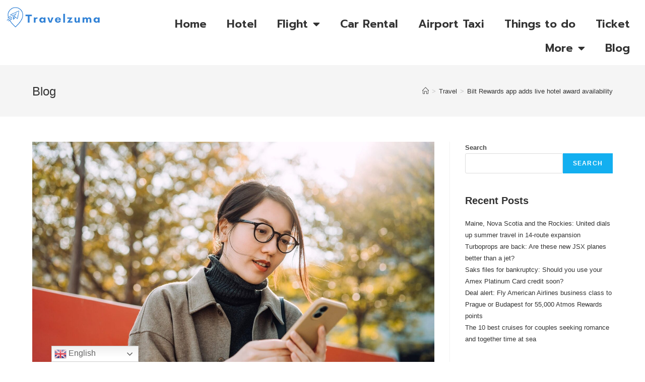

--- FILE ---
content_type: text/html; charset=UTF-8
request_url: https://travelzuma.com/bilt-rewards-app-adds-live-hotel-award-availability/
body_size: 30267
content:
<!DOCTYPE html>
<html class="html" dir="ltr" lang="en-US"
	prefix="og: https://ogp.me/ns#" >
<head>
	<meta charset="UTF-8">
	<link rel="profile" href="https://gmpg.org/xfn/11">

	<title>Bilt Rewards app adds live hotel award availability - Travelzuma</title>

		<!-- All in One SEO 4.2.6.1 - aioseo.com -->
		<meta name="description" content="Editor’s note: TPG founder Brian Kelly is a Bilt adviser and investor. In January, Bilt Rewards added live award flight availability powered by Point.me to the Bilt app. This integration lets Bilt Rewards members easily search for award flights they could book with their Bilt Rewards points through the 12 Bilt Rewards airline transfer partners." />
		<meta name="robots" content="max-image-preview:large" />
		<link rel="canonical" href="https://travelzuma.com/bilt-rewards-app-adds-live-hotel-award-availability/" />
		<meta name="generator" content="All in One SEO (AIOSEO) 4.2.6.1 " />
		<meta property="og:locale" content="en_US" />
		<meta property="og:site_name" content="Travelzuma -" />
		<meta property="og:type" content="article" />
		<meta property="og:title" content="Bilt Rewards app adds live hotel award availability - Travelzuma" />
		<meta property="og:description" content="Editor’s note: TPG founder Brian Kelly is a Bilt adviser and investor. In January, Bilt Rewards added live award flight availability powered by Point.me to the Bilt app. This integration lets Bilt Rewards members easily search for award flights they could book with their Bilt Rewards points through the 12 Bilt Rewards airline transfer partners." />
		<meta property="og:url" content="https://travelzuma.com/bilt-rewards-app-adds-live-hotel-award-availability/" />
		<meta property="og:image" content="https://travelzuma.com/wp-content/uploads/2022/10/travelzuma.png" />
		<meta property="og:image:secure_url" content="https://travelzuma.com/wp-content/uploads/2022/10/travelzuma.png" />
		<meta property="article:published_time" content="2023-09-14T12:06:30+00:00" />
		<meta property="article:modified_time" content="2023-09-14T12:06:30+00:00" />
		<meta name="twitter:card" content="summary_large_image" />
		<meta name="twitter:title" content="Bilt Rewards app adds live hotel award availability - Travelzuma" />
		<meta name="twitter:description" content="Editor’s note: TPG founder Brian Kelly is a Bilt adviser and investor. In January, Bilt Rewards added live award flight availability powered by Point.me to the Bilt app. This integration lets Bilt Rewards members easily search for award flights they could book with their Bilt Rewards points through the 12 Bilt Rewards airline transfer partners." />
		<meta name="twitter:image" content="https://travelzuma.com/wp-content/uploads/2022/10/travelzuma.png" />
		<script type="application/ld+json" class="aioseo-schema">
			{"@context":"https:\/\/schema.org","@graph":[{"@type":"BlogPosting","@id":"https:\/\/travelzuma.com\/bilt-rewards-app-adds-live-hotel-award-availability\/#blogposting","name":"Bilt Rewards app adds live hotel award availability - Travelzuma","headline":"Bilt Rewards app adds live hotel award availability","author":{"@id":"https:\/\/travelzuma.com\/author\/admin\/#author"},"publisher":{"@id":"https:\/\/travelzuma.com\/#organization"},"image":{"@type":"ImageObject","url":"https:\/\/travelzuma.com\/wp-content\/uploads\/2023\/09\/young-woman-sitting-outside-holding-cellphone_d3sign.jpg","width":1600,"height":1067},"datePublished":"2023-09-14T12:06:30+00:00","dateModified":"2023-09-14T12:06:30+00:00","inLanguage":"en-US","mainEntityOfPage":{"@id":"https:\/\/travelzuma.com\/bilt-rewards-app-adds-live-hotel-award-availability\/#webpage"},"isPartOf":{"@id":"https:\/\/travelzuma.com\/bilt-rewards-app-adds-live-hotel-award-availability\/#webpage"},"articleSection":"Travel"},{"@type":"BreadcrumbList","@id":"https:\/\/travelzuma.com\/bilt-rewards-app-adds-live-hotel-award-availability\/#breadcrumblist","itemListElement":[{"@type":"ListItem","@id":"https:\/\/travelzuma.com\/#listItem","position":1,"item":{"@type":"WebPage","@id":"https:\/\/travelzuma.com\/","name":"Home","description":"discover Exotic locations Summer Plans Adventure Awaits Get Amazing off-season deals Start Booking Flight Calendar Destinations ThailandThailand is a Southeast Asian country. It's known for tropical beaches, opulent royal palaces, ancient ruins and ornate temples displaying figures of Buddha. SpainSpain, a country on Europe\u2019s Iberian Peninsula, includes 17 autonomous regions with diverse geography and cultures.","url":"https:\/\/travelzuma.com\/"},"nextItem":"https:\/\/travelzuma.com\/bilt-rewards-app-adds-live-hotel-award-availability\/#listItem"},{"@type":"ListItem","@id":"https:\/\/travelzuma.com\/bilt-rewards-app-adds-live-hotel-award-availability\/#listItem","position":2,"item":{"@type":"WebPage","@id":"https:\/\/travelzuma.com\/bilt-rewards-app-adds-live-hotel-award-availability\/","name":"Bilt Rewards app adds live hotel award availability","description":"Editor\u2019s note: TPG founder Brian Kelly is a Bilt adviser and investor. In January, Bilt Rewards added live award flight availability powered by Point.me to the Bilt app. This integration lets Bilt Rewards members easily search for award flights they could book with their Bilt Rewards points through the 12 Bilt Rewards airline transfer partners.","url":"https:\/\/travelzuma.com\/bilt-rewards-app-adds-live-hotel-award-availability\/"},"previousItem":"https:\/\/travelzuma.com\/#listItem"}]},{"@type":"Organization","@id":"https:\/\/travelzuma.com\/#organization","name":"travelzuma","url":"https:\/\/travelzuma.com\/","logo":{"@type":"ImageObject","url":"https:\/\/travelzuma.com\/wp-content\/uploads\/2022\/10\/travelzuma.png","@id":"https:\/\/travelzuma.com\/#organizationLogo","width":250,"height":63},"image":{"@id":"https:\/\/travelzuma.com\/#organizationLogo"}},{"@type":"WebPage","@id":"https:\/\/travelzuma.com\/bilt-rewards-app-adds-live-hotel-award-availability\/#webpage","url":"https:\/\/travelzuma.com\/bilt-rewards-app-adds-live-hotel-award-availability\/","name":"Bilt Rewards app adds live hotel award availability - Travelzuma","description":"Editor\u2019s note: TPG founder Brian Kelly is a Bilt adviser and investor. In January, Bilt Rewards added live award flight availability powered by Point.me to the Bilt app. This integration lets Bilt Rewards members easily search for award flights they could book with their Bilt Rewards points through the 12 Bilt Rewards airline transfer partners.","inLanguage":"en-US","isPartOf":{"@id":"https:\/\/travelzuma.com\/#website"},"breadcrumb":{"@id":"https:\/\/travelzuma.com\/bilt-rewards-app-adds-live-hotel-award-availability\/#breadcrumblist"},"author":"https:\/\/travelzuma.com\/author\/admin\/#author","creator":"https:\/\/travelzuma.com\/author\/admin\/#author","image":{"@type":"ImageObject","url":"https:\/\/travelzuma.com\/wp-content\/uploads\/2023\/09\/young-woman-sitting-outside-holding-cellphone_d3sign.jpg","@id":"https:\/\/travelzuma.com\/#mainImage","width":1600,"height":1067},"primaryImageOfPage":{"@id":"https:\/\/travelzuma.com\/bilt-rewards-app-adds-live-hotel-award-availability\/#mainImage"},"datePublished":"2023-09-14T12:06:30+00:00","dateModified":"2023-09-14T12:06:30+00:00"},{"@type":"WebSite","@id":"https:\/\/travelzuma.com\/#website","url":"https:\/\/travelzuma.com\/","name":"Travelzuma","inLanguage":"en-US","publisher":{"@id":"https:\/\/travelzuma.com\/#organization"}}]}
		</script>
		<!-- All in One SEO -->

<meta name="viewport" content="width=device-width, initial-scale=1"><link rel='dns-prefetch' href='//s.w.org' />
<link rel="alternate" type="application/rss+xml" title="Travelzuma &raquo; Feed" href="https://travelzuma.com/feed/" />
<link rel="alternate" type="application/rss+xml" title="Travelzuma &raquo; Comments Feed" href="https://travelzuma.com/comments/feed/" />
		<!-- This site uses the Google Analytics by MonsterInsights plugin v8.10.0 - Using Analytics tracking - https://www.monsterinsights.com/ -->
		<!-- Note: MonsterInsights is not currently configured on this site. The site owner needs to authenticate with Google Analytics in the MonsterInsights settings panel. -->
					<!-- No UA code set -->
				<!-- / Google Analytics by MonsterInsights -->
		<script>
window._wpemojiSettings = {"baseUrl":"https:\/\/s.w.org\/images\/core\/emoji\/14.0.0\/72x72\/","ext":".png","svgUrl":"https:\/\/s.w.org\/images\/core\/emoji\/14.0.0\/svg\/","svgExt":".svg","source":{"concatemoji":"https:\/\/travelzuma.com\/wp-includes\/js\/wp-emoji-release.min.js?ver=6.0.11"}};
/*! This file is auto-generated */
!function(e,a,t){var n,r,o,i=a.createElement("canvas"),p=i.getContext&&i.getContext("2d");function s(e,t){var a=String.fromCharCode,e=(p.clearRect(0,0,i.width,i.height),p.fillText(a.apply(this,e),0,0),i.toDataURL());return p.clearRect(0,0,i.width,i.height),p.fillText(a.apply(this,t),0,0),e===i.toDataURL()}function c(e){var t=a.createElement("script");t.src=e,t.defer=t.type="text/javascript",a.getElementsByTagName("head")[0].appendChild(t)}for(o=Array("flag","emoji"),t.supports={everything:!0,everythingExceptFlag:!0},r=0;r<o.length;r++)t.supports[o[r]]=function(e){if(!p||!p.fillText)return!1;switch(p.textBaseline="top",p.font="600 32px Arial",e){case"flag":return s([127987,65039,8205,9895,65039],[127987,65039,8203,9895,65039])?!1:!s([55356,56826,55356,56819],[55356,56826,8203,55356,56819])&&!s([55356,57332,56128,56423,56128,56418,56128,56421,56128,56430,56128,56423,56128,56447],[55356,57332,8203,56128,56423,8203,56128,56418,8203,56128,56421,8203,56128,56430,8203,56128,56423,8203,56128,56447]);case"emoji":return!s([129777,127995,8205,129778,127999],[129777,127995,8203,129778,127999])}return!1}(o[r]),t.supports.everything=t.supports.everything&&t.supports[o[r]],"flag"!==o[r]&&(t.supports.everythingExceptFlag=t.supports.everythingExceptFlag&&t.supports[o[r]]);t.supports.everythingExceptFlag=t.supports.everythingExceptFlag&&!t.supports.flag,t.DOMReady=!1,t.readyCallback=function(){t.DOMReady=!0},t.supports.everything||(n=function(){t.readyCallback()},a.addEventListener?(a.addEventListener("DOMContentLoaded",n,!1),e.addEventListener("load",n,!1)):(e.attachEvent("onload",n),a.attachEvent("onreadystatechange",function(){"complete"===a.readyState&&t.readyCallback()})),(e=t.source||{}).concatemoji?c(e.concatemoji):e.wpemoji&&e.twemoji&&(c(e.twemoji),c(e.wpemoji)))}(window,document,window._wpemojiSettings);
</script>
<style>
img.wp-smiley,
img.emoji {
	display: inline !important;
	border: none !important;
	box-shadow: none !important;
	height: 1em !important;
	width: 1em !important;
	margin: 0 0.07em !important;
	vertical-align: -0.1em !important;
	background: none !important;
	padding: 0 !important;
}
</style>
	<link rel='stylesheet' id='litespeed-cache-dummy-css'  href='https://travelzuma.com/wp-content/plugins/litespeed-cache/assets/css/litespeed-dummy.css?ver=6.0.11' media='all' />
<link rel='stylesheet' id='gtranslate-style-css'  href='https://travelzuma.com/wp-content/plugins/gtranslate/gtranslate-style24.css?ver=6.0.11' media='all' />
<link rel='stylesheet' id='wp-block-library-css'  href='https://travelzuma.com/wp-includes/css/dist/block-library/style.min.css?ver=6.0.11' media='all' />
<style id='wp-block-library-theme-inline-css'>
.wp-block-audio figcaption{color:#555;font-size:13px;text-align:center}.is-dark-theme .wp-block-audio figcaption{color:hsla(0,0%,100%,.65)}.wp-block-code{border:1px solid #ccc;border-radius:4px;font-family:Menlo,Consolas,monaco,monospace;padding:.8em 1em}.wp-block-embed figcaption{color:#555;font-size:13px;text-align:center}.is-dark-theme .wp-block-embed figcaption{color:hsla(0,0%,100%,.65)}.blocks-gallery-caption{color:#555;font-size:13px;text-align:center}.is-dark-theme .blocks-gallery-caption{color:hsla(0,0%,100%,.65)}.wp-block-image figcaption{color:#555;font-size:13px;text-align:center}.is-dark-theme .wp-block-image figcaption{color:hsla(0,0%,100%,.65)}.wp-block-pullquote{border-top:4px solid;border-bottom:4px solid;margin-bottom:1.75em;color:currentColor}.wp-block-pullquote__citation,.wp-block-pullquote cite,.wp-block-pullquote footer{color:currentColor;text-transform:uppercase;font-size:.8125em;font-style:normal}.wp-block-quote{border-left:.25em solid;margin:0 0 1.75em;padding-left:1em}.wp-block-quote cite,.wp-block-quote footer{color:currentColor;font-size:.8125em;position:relative;font-style:normal}.wp-block-quote.has-text-align-right{border-left:none;border-right:.25em solid;padding-left:0;padding-right:1em}.wp-block-quote.has-text-align-center{border:none;padding-left:0}.wp-block-quote.is-large,.wp-block-quote.is-style-large,.wp-block-quote.is-style-plain{border:none}.wp-block-search .wp-block-search__label{font-weight:700}:where(.wp-block-group.has-background){padding:1.25em 2.375em}.wp-block-separator.has-css-opacity{opacity:.4}.wp-block-separator{border:none;border-bottom:2px solid;margin-left:auto;margin-right:auto}.wp-block-separator.has-alpha-channel-opacity{opacity:1}.wp-block-separator:not(.is-style-wide):not(.is-style-dots){width:100px}.wp-block-separator.has-background:not(.is-style-dots){border-bottom:none;height:1px}.wp-block-separator.has-background:not(.is-style-wide):not(.is-style-dots){height:2px}.wp-block-table thead{border-bottom:3px solid}.wp-block-table tfoot{border-top:3px solid}.wp-block-table td,.wp-block-table th{padding:.5em;border:1px solid;word-break:normal}.wp-block-table figcaption{color:#555;font-size:13px;text-align:center}.is-dark-theme .wp-block-table figcaption{color:hsla(0,0%,100%,.65)}.wp-block-video figcaption{color:#555;font-size:13px;text-align:center}.is-dark-theme .wp-block-video figcaption{color:hsla(0,0%,100%,.65)}.wp-block-template-part.has-background{padding:1.25em 2.375em;margin-top:0;margin-bottom:0}
</style>
<style id='global-styles-inline-css'>
body{--wp--preset--color--black: #000000;--wp--preset--color--cyan-bluish-gray: #abb8c3;--wp--preset--color--white: #ffffff;--wp--preset--color--pale-pink: #f78da7;--wp--preset--color--vivid-red: #cf2e2e;--wp--preset--color--luminous-vivid-orange: #ff6900;--wp--preset--color--luminous-vivid-amber: #fcb900;--wp--preset--color--light-green-cyan: #7bdcb5;--wp--preset--color--vivid-green-cyan: #00d084;--wp--preset--color--pale-cyan-blue: #8ed1fc;--wp--preset--color--vivid-cyan-blue: #0693e3;--wp--preset--color--vivid-purple: #9b51e0;--wp--preset--gradient--vivid-cyan-blue-to-vivid-purple: linear-gradient(135deg,rgba(6,147,227,1) 0%,rgb(155,81,224) 100%);--wp--preset--gradient--light-green-cyan-to-vivid-green-cyan: linear-gradient(135deg,rgb(122,220,180) 0%,rgb(0,208,130) 100%);--wp--preset--gradient--luminous-vivid-amber-to-luminous-vivid-orange: linear-gradient(135deg,rgba(252,185,0,1) 0%,rgba(255,105,0,1) 100%);--wp--preset--gradient--luminous-vivid-orange-to-vivid-red: linear-gradient(135deg,rgba(255,105,0,1) 0%,rgb(207,46,46) 100%);--wp--preset--gradient--very-light-gray-to-cyan-bluish-gray: linear-gradient(135deg,rgb(238,238,238) 0%,rgb(169,184,195) 100%);--wp--preset--gradient--cool-to-warm-spectrum: linear-gradient(135deg,rgb(74,234,220) 0%,rgb(151,120,209) 20%,rgb(207,42,186) 40%,rgb(238,44,130) 60%,rgb(251,105,98) 80%,rgb(254,248,76) 100%);--wp--preset--gradient--blush-light-purple: linear-gradient(135deg,rgb(255,206,236) 0%,rgb(152,150,240) 100%);--wp--preset--gradient--blush-bordeaux: linear-gradient(135deg,rgb(254,205,165) 0%,rgb(254,45,45) 50%,rgb(107,0,62) 100%);--wp--preset--gradient--luminous-dusk: linear-gradient(135deg,rgb(255,203,112) 0%,rgb(199,81,192) 50%,rgb(65,88,208) 100%);--wp--preset--gradient--pale-ocean: linear-gradient(135deg,rgb(255,245,203) 0%,rgb(182,227,212) 50%,rgb(51,167,181) 100%);--wp--preset--gradient--electric-grass: linear-gradient(135deg,rgb(202,248,128) 0%,rgb(113,206,126) 100%);--wp--preset--gradient--midnight: linear-gradient(135deg,rgb(2,3,129) 0%,rgb(40,116,252) 100%);--wp--preset--duotone--dark-grayscale: url('#wp-duotone-dark-grayscale');--wp--preset--duotone--grayscale: url('#wp-duotone-grayscale');--wp--preset--duotone--purple-yellow: url('#wp-duotone-purple-yellow');--wp--preset--duotone--blue-red: url('#wp-duotone-blue-red');--wp--preset--duotone--midnight: url('#wp-duotone-midnight');--wp--preset--duotone--magenta-yellow: url('#wp-duotone-magenta-yellow');--wp--preset--duotone--purple-green: url('#wp-duotone-purple-green');--wp--preset--duotone--blue-orange: url('#wp-duotone-blue-orange');--wp--preset--font-size--small: 13px;--wp--preset--font-size--medium: 20px;--wp--preset--font-size--large: 36px;--wp--preset--font-size--x-large: 42px;}.has-black-color{color: var(--wp--preset--color--black) !important;}.has-cyan-bluish-gray-color{color: var(--wp--preset--color--cyan-bluish-gray) !important;}.has-white-color{color: var(--wp--preset--color--white) !important;}.has-pale-pink-color{color: var(--wp--preset--color--pale-pink) !important;}.has-vivid-red-color{color: var(--wp--preset--color--vivid-red) !important;}.has-luminous-vivid-orange-color{color: var(--wp--preset--color--luminous-vivid-orange) !important;}.has-luminous-vivid-amber-color{color: var(--wp--preset--color--luminous-vivid-amber) !important;}.has-light-green-cyan-color{color: var(--wp--preset--color--light-green-cyan) !important;}.has-vivid-green-cyan-color{color: var(--wp--preset--color--vivid-green-cyan) !important;}.has-pale-cyan-blue-color{color: var(--wp--preset--color--pale-cyan-blue) !important;}.has-vivid-cyan-blue-color{color: var(--wp--preset--color--vivid-cyan-blue) !important;}.has-vivid-purple-color{color: var(--wp--preset--color--vivid-purple) !important;}.has-black-background-color{background-color: var(--wp--preset--color--black) !important;}.has-cyan-bluish-gray-background-color{background-color: var(--wp--preset--color--cyan-bluish-gray) !important;}.has-white-background-color{background-color: var(--wp--preset--color--white) !important;}.has-pale-pink-background-color{background-color: var(--wp--preset--color--pale-pink) !important;}.has-vivid-red-background-color{background-color: var(--wp--preset--color--vivid-red) !important;}.has-luminous-vivid-orange-background-color{background-color: var(--wp--preset--color--luminous-vivid-orange) !important;}.has-luminous-vivid-amber-background-color{background-color: var(--wp--preset--color--luminous-vivid-amber) !important;}.has-light-green-cyan-background-color{background-color: var(--wp--preset--color--light-green-cyan) !important;}.has-vivid-green-cyan-background-color{background-color: var(--wp--preset--color--vivid-green-cyan) !important;}.has-pale-cyan-blue-background-color{background-color: var(--wp--preset--color--pale-cyan-blue) !important;}.has-vivid-cyan-blue-background-color{background-color: var(--wp--preset--color--vivid-cyan-blue) !important;}.has-vivid-purple-background-color{background-color: var(--wp--preset--color--vivid-purple) !important;}.has-black-border-color{border-color: var(--wp--preset--color--black) !important;}.has-cyan-bluish-gray-border-color{border-color: var(--wp--preset--color--cyan-bluish-gray) !important;}.has-white-border-color{border-color: var(--wp--preset--color--white) !important;}.has-pale-pink-border-color{border-color: var(--wp--preset--color--pale-pink) !important;}.has-vivid-red-border-color{border-color: var(--wp--preset--color--vivid-red) !important;}.has-luminous-vivid-orange-border-color{border-color: var(--wp--preset--color--luminous-vivid-orange) !important;}.has-luminous-vivid-amber-border-color{border-color: var(--wp--preset--color--luminous-vivid-amber) !important;}.has-light-green-cyan-border-color{border-color: var(--wp--preset--color--light-green-cyan) !important;}.has-vivid-green-cyan-border-color{border-color: var(--wp--preset--color--vivid-green-cyan) !important;}.has-pale-cyan-blue-border-color{border-color: var(--wp--preset--color--pale-cyan-blue) !important;}.has-vivid-cyan-blue-border-color{border-color: var(--wp--preset--color--vivid-cyan-blue) !important;}.has-vivid-purple-border-color{border-color: var(--wp--preset--color--vivid-purple) !important;}.has-vivid-cyan-blue-to-vivid-purple-gradient-background{background: var(--wp--preset--gradient--vivid-cyan-blue-to-vivid-purple) !important;}.has-light-green-cyan-to-vivid-green-cyan-gradient-background{background: var(--wp--preset--gradient--light-green-cyan-to-vivid-green-cyan) !important;}.has-luminous-vivid-amber-to-luminous-vivid-orange-gradient-background{background: var(--wp--preset--gradient--luminous-vivid-amber-to-luminous-vivid-orange) !important;}.has-luminous-vivid-orange-to-vivid-red-gradient-background{background: var(--wp--preset--gradient--luminous-vivid-orange-to-vivid-red) !important;}.has-very-light-gray-to-cyan-bluish-gray-gradient-background{background: var(--wp--preset--gradient--very-light-gray-to-cyan-bluish-gray) !important;}.has-cool-to-warm-spectrum-gradient-background{background: var(--wp--preset--gradient--cool-to-warm-spectrum) !important;}.has-blush-light-purple-gradient-background{background: var(--wp--preset--gradient--blush-light-purple) !important;}.has-blush-bordeaux-gradient-background{background: var(--wp--preset--gradient--blush-bordeaux) !important;}.has-luminous-dusk-gradient-background{background: var(--wp--preset--gradient--luminous-dusk) !important;}.has-pale-ocean-gradient-background{background: var(--wp--preset--gradient--pale-ocean) !important;}.has-electric-grass-gradient-background{background: var(--wp--preset--gradient--electric-grass) !important;}.has-midnight-gradient-background{background: var(--wp--preset--gradient--midnight) !important;}.has-small-font-size{font-size: var(--wp--preset--font-size--small) !important;}.has-medium-font-size{font-size: var(--wp--preset--font-size--medium) !important;}.has-large-font-size{font-size: var(--wp--preset--font-size--large) !important;}.has-x-large-font-size{font-size: var(--wp--preset--font-size--x-large) !important;}
</style>
<link rel='stylesheet' id='font-awesome-css'  href='https://travelzuma.com/wp-content/themes/oceanwp/assets/fonts/fontawesome/css/all.min.css?ver=5.15.1' media='all' />
<link rel='stylesheet' id='simple-line-icons-css'  href='https://travelzuma.com/wp-content/themes/oceanwp/assets/css/third/simple-line-icons.min.css?ver=2.4.0' media='all' />
<link rel='stylesheet' id='oceanwp-style-css'  href='https://travelzuma.com/wp-content/themes/oceanwp/assets/css/style.min.css?ver=3.3.5' media='all' />
<link rel='stylesheet' id='elementor-icons-css'  href='https://travelzuma.com/wp-content/plugins/elementor/assets/lib/eicons/css/elementor-icons.min.css?ver=5.16.0' media='all' />
<link rel='stylesheet' id='elementor-frontend-css'  href='https://travelzuma.com/wp-content/plugins/elementor/assets/css/frontend-lite.min.css?ver=3.7.8' media='all' />
<link rel='stylesheet' id='elementor-post-7-css'  href='https://travelzuma.com/wp-content/uploads/elementor/css/post-7.css?ver=1666300218' media='all' />
<link rel='stylesheet' id='elementor-pro-css'  href='https://travelzuma.com/wp-content/plugins/elementor-pro/assets/css/frontend-lite.min.css?ver=3.7.3' media='all' />
<link rel='stylesheet' id='elementor-post-58-css'  href='https://travelzuma.com/wp-content/uploads/elementor/css/post-58.css?ver=1666300218' media='all' />
<link rel='stylesheet' id='elementor-post-62-css'  href='https://travelzuma.com/wp-content/uploads/elementor/css/post-62.css?ver=1666300218' media='all' />
<link rel='stylesheet' id='oe-widgets-style-css'  href='https://travelzuma.com/wp-content/plugins/ocean-extra/assets/css/widgets.css?ver=6.0.11' media='all' />
<link rel='stylesheet' id='google-fonts-1-css'  href='https://fonts.googleapis.com/css?family=Roboto%3A100%2C100italic%2C200%2C200italic%2C300%2C300italic%2C400%2C400italic%2C500%2C500italic%2C600%2C600italic%2C700%2C700italic%2C800%2C800italic%2C900%2C900italic%7CRoboto+Slab%3A100%2C100italic%2C200%2C200italic%2C300%2C300italic%2C400%2C400italic%2C500%2C500italic%2C600%2C600italic%2C700%2C700italic%2C800%2C800italic%2C900%2C900italic%7CPrompt%3A100%2C100italic%2C200%2C200italic%2C300%2C300italic%2C400%2C400italic%2C500%2C500italic%2C600%2C600italic%2C700%2C700italic%2C800%2C800italic%2C900%2C900italic&#038;display=auto&#038;ver=6.0.11' media='all' />
<link rel='stylesheet' id='elementor-icons-shared-0-css'  href='https://travelzuma.com/wp-content/plugins/elementor/assets/lib/font-awesome/css/fontawesome.min.css?ver=5.15.3' media='all' />
<link rel='stylesheet' id='elementor-icons-fa-solid-css'  href='https://travelzuma.com/wp-content/plugins/elementor/assets/lib/font-awesome/css/solid.min.css?ver=5.15.3' media='all' />
<link rel='stylesheet' id='elementor-icons-fa-brands-css'  href='https://travelzuma.com/wp-content/plugins/elementor/assets/lib/font-awesome/css/brands.min.css?ver=5.15.3' media='all' />
<script src='https://travelzuma.com/wp-includes/js/jquery/jquery.min.js?ver=3.6.0' id='jquery-core-js'></script>
<script src='https://travelzuma.com/wp-includes/js/jquery/jquery-migrate.min.js?ver=3.3.2' id='jquery-migrate-js'></script>
<link rel="https://api.w.org/" href="https://travelzuma.com/wp-json/" /><link rel="alternate" type="application/json" href="https://travelzuma.com/wp-json/wp/v2/posts/3193" /><link rel="EditURI" type="application/rsd+xml" title="RSD" href="https://travelzuma.com/xmlrpc.php?rsd" />
<link rel="wlwmanifest" type="application/wlwmanifest+xml" href="https://travelzuma.com/wp-includes/wlwmanifest.xml" /> 
<meta name="generator" content="WordPress 6.0.11" />
<link rel='shortlink' href='https://travelzuma.com/?p=3193' />
<link rel="alternate" type="application/json+oembed" href="https://travelzuma.com/wp-json/oembed/1.0/embed?url=https%3A%2F%2Ftravelzuma.com%2Fbilt-rewards-app-adds-live-hotel-award-availability%2F" />
<link rel="alternate" type="text/xml+oembed" href="https://travelzuma.com/wp-json/oembed/1.0/embed?url=https%3A%2F%2Ftravelzuma.com%2Fbilt-rewards-app-adds-live-hotel-award-availability%2F&#038;format=xml" />
<link rel="icon" href="https://travelzuma.com/wp-content/uploads/2022/10/travelzuma-150x63.png" sizes="32x32" />
<link rel="icon" href="https://travelzuma.com/wp-content/uploads/2022/10/travelzuma.png" sizes="192x192" />
<link rel="apple-touch-icon" href="https://travelzuma.com/wp-content/uploads/2022/10/travelzuma.png" />
<meta name="msapplication-TileImage" content="https://travelzuma.com/wp-content/uploads/2022/10/travelzuma.png" />
<!-- OceanWP CSS -->
<style type="text/css">
/* Header CSS */#site-header.has-header-media .overlay-header-media{background-color:rgba(0,0,0,0.5)}
</style></head>

<body class="post-template-default single single-post postid-3193 single-format-standard wp-custom-logo wp-embed-responsive oceanwp-theme dropdown-mobile default-breakpoint has-sidebar content-right-sidebar post-in-category-travel has-breadcrumbs elementor-default elementor-kit-7" itemscope="itemscope" itemtype="https://schema.org/Article">

	<svg xmlns="http://www.w3.org/2000/svg" viewBox="0 0 0 0" width="0" height="0" focusable="false" role="none" style="visibility: hidden; position: absolute; left: -9999px; overflow: hidden;" ><defs><filter id="wp-duotone-dark-grayscale"><feColorMatrix color-interpolation-filters="sRGB" type="matrix" values=" .299 .587 .114 0 0 .299 .587 .114 0 0 .299 .587 .114 0 0 .299 .587 .114 0 0 " /><feComponentTransfer color-interpolation-filters="sRGB" ><feFuncR type="table" tableValues="0 0.49803921568627" /><feFuncG type="table" tableValues="0 0.49803921568627" /><feFuncB type="table" tableValues="0 0.49803921568627" /><feFuncA type="table" tableValues="1 1" /></feComponentTransfer><feComposite in2="SourceGraphic" operator="in" /></filter></defs></svg><svg xmlns="http://www.w3.org/2000/svg" viewBox="0 0 0 0" width="0" height="0" focusable="false" role="none" style="visibility: hidden; position: absolute; left: -9999px; overflow: hidden;" ><defs><filter id="wp-duotone-grayscale"><feColorMatrix color-interpolation-filters="sRGB" type="matrix" values=" .299 .587 .114 0 0 .299 .587 .114 0 0 .299 .587 .114 0 0 .299 .587 .114 0 0 " /><feComponentTransfer color-interpolation-filters="sRGB" ><feFuncR type="table" tableValues="0 1" /><feFuncG type="table" tableValues="0 1" /><feFuncB type="table" tableValues="0 1" /><feFuncA type="table" tableValues="1 1" /></feComponentTransfer><feComposite in2="SourceGraphic" operator="in" /></filter></defs></svg><svg xmlns="http://www.w3.org/2000/svg" viewBox="0 0 0 0" width="0" height="0" focusable="false" role="none" style="visibility: hidden; position: absolute; left: -9999px; overflow: hidden;" ><defs><filter id="wp-duotone-purple-yellow"><feColorMatrix color-interpolation-filters="sRGB" type="matrix" values=" .299 .587 .114 0 0 .299 .587 .114 0 0 .299 .587 .114 0 0 .299 .587 .114 0 0 " /><feComponentTransfer color-interpolation-filters="sRGB" ><feFuncR type="table" tableValues="0.54901960784314 0.98823529411765" /><feFuncG type="table" tableValues="0 1" /><feFuncB type="table" tableValues="0.71764705882353 0.25490196078431" /><feFuncA type="table" tableValues="1 1" /></feComponentTransfer><feComposite in2="SourceGraphic" operator="in" /></filter></defs></svg><svg xmlns="http://www.w3.org/2000/svg" viewBox="0 0 0 0" width="0" height="0" focusable="false" role="none" style="visibility: hidden; position: absolute; left: -9999px; overflow: hidden;" ><defs><filter id="wp-duotone-blue-red"><feColorMatrix color-interpolation-filters="sRGB" type="matrix" values=" .299 .587 .114 0 0 .299 .587 .114 0 0 .299 .587 .114 0 0 .299 .587 .114 0 0 " /><feComponentTransfer color-interpolation-filters="sRGB" ><feFuncR type="table" tableValues="0 1" /><feFuncG type="table" tableValues="0 0.27843137254902" /><feFuncB type="table" tableValues="0.5921568627451 0.27843137254902" /><feFuncA type="table" tableValues="1 1" /></feComponentTransfer><feComposite in2="SourceGraphic" operator="in" /></filter></defs></svg><svg xmlns="http://www.w3.org/2000/svg" viewBox="0 0 0 0" width="0" height="0" focusable="false" role="none" style="visibility: hidden; position: absolute; left: -9999px; overflow: hidden;" ><defs><filter id="wp-duotone-midnight"><feColorMatrix color-interpolation-filters="sRGB" type="matrix" values=" .299 .587 .114 0 0 .299 .587 .114 0 0 .299 .587 .114 0 0 .299 .587 .114 0 0 " /><feComponentTransfer color-interpolation-filters="sRGB" ><feFuncR type="table" tableValues="0 0" /><feFuncG type="table" tableValues="0 0.64705882352941" /><feFuncB type="table" tableValues="0 1" /><feFuncA type="table" tableValues="1 1" /></feComponentTransfer><feComposite in2="SourceGraphic" operator="in" /></filter></defs></svg><svg xmlns="http://www.w3.org/2000/svg" viewBox="0 0 0 0" width="0" height="0" focusable="false" role="none" style="visibility: hidden; position: absolute; left: -9999px; overflow: hidden;" ><defs><filter id="wp-duotone-magenta-yellow"><feColorMatrix color-interpolation-filters="sRGB" type="matrix" values=" .299 .587 .114 0 0 .299 .587 .114 0 0 .299 .587 .114 0 0 .299 .587 .114 0 0 " /><feComponentTransfer color-interpolation-filters="sRGB" ><feFuncR type="table" tableValues="0.78039215686275 1" /><feFuncG type="table" tableValues="0 0.94901960784314" /><feFuncB type="table" tableValues="0.35294117647059 0.47058823529412" /><feFuncA type="table" tableValues="1 1" /></feComponentTransfer><feComposite in2="SourceGraphic" operator="in" /></filter></defs></svg><svg xmlns="http://www.w3.org/2000/svg" viewBox="0 0 0 0" width="0" height="0" focusable="false" role="none" style="visibility: hidden; position: absolute; left: -9999px; overflow: hidden;" ><defs><filter id="wp-duotone-purple-green"><feColorMatrix color-interpolation-filters="sRGB" type="matrix" values=" .299 .587 .114 0 0 .299 .587 .114 0 0 .299 .587 .114 0 0 .299 .587 .114 0 0 " /><feComponentTransfer color-interpolation-filters="sRGB" ><feFuncR type="table" tableValues="0.65098039215686 0.40392156862745" /><feFuncG type="table" tableValues="0 1" /><feFuncB type="table" tableValues="0.44705882352941 0.4" /><feFuncA type="table" tableValues="1 1" /></feComponentTransfer><feComposite in2="SourceGraphic" operator="in" /></filter></defs></svg><svg xmlns="http://www.w3.org/2000/svg" viewBox="0 0 0 0" width="0" height="0" focusable="false" role="none" style="visibility: hidden; position: absolute; left: -9999px; overflow: hidden;" ><defs><filter id="wp-duotone-blue-orange"><feColorMatrix color-interpolation-filters="sRGB" type="matrix" values=" .299 .587 .114 0 0 .299 .587 .114 0 0 .299 .587 .114 0 0 .299 .587 .114 0 0 " /><feComponentTransfer color-interpolation-filters="sRGB" ><feFuncR type="table" tableValues="0.098039215686275 1" /><feFuncG type="table" tableValues="0 0.66274509803922" /><feFuncB type="table" tableValues="0.84705882352941 0.41960784313725" /><feFuncA type="table" tableValues="1 1" /></feComponentTransfer><feComposite in2="SourceGraphic" operator="in" /></filter></defs></svg>
	
	<div id="outer-wrap" class="site clr">

		<a class="skip-link screen-reader-text" href="#main">Skip to content</a>

		
		<div id="wrap" class="clr">

			
			
<header id="site-header" class="clr" data-height="74" itemscope="itemscope" itemtype="https://schema.org/WPHeader" role="banner">

			<div data-elementor-type="header" data-elementor-id="58" class="elementor elementor-58 elementor-location-header">
								<section class="elementor-section elementor-top-section elementor-element elementor-element-dc41ad1 elementor-section-full_width elementor-section-height-default elementor-section-height-default" data-id="dc41ad1" data-element_type="section">
						<div class="elementor-container elementor-column-gap-default">
					<div class="elementor-column elementor-col-50 elementor-top-column elementor-element elementor-element-91da6e5" data-id="91da6e5" data-element_type="column">
			<div class="elementor-widget-wrap elementor-element-populated">
								<div class="elementor-element elementor-element-2c033d9 elementor-widget elementor-widget-theme-site-logo elementor-widget-image" data-id="2c033d9" data-element_type="widget" data-widget_type="theme-site-logo.default">
				<div class="elementor-widget-container">
			<style>/*! elementor - v3.7.8 - 02-10-2022 */
.elementor-widget-image{text-align:center}.elementor-widget-image a{display:inline-block}.elementor-widget-image a img[src$=".svg"]{width:48px}.elementor-widget-image img{vertical-align:middle;display:inline-block}</style>													<a href="https://travelzuma.com">
							<img width="250" height="63" src="https://travelzuma.com/wp-content/uploads/2022/10/travelzuma.png" class="attachment-full size-full" alt="" loading="lazy" />								</a>
															</div>
				</div>
					</div>
		</div>
				<div class="elementor-column elementor-col-50 elementor-top-column elementor-element elementor-element-d4c8ea4" data-id="d4c8ea4" data-element_type="column">
			<div class="elementor-widget-wrap elementor-element-populated">
								<div class="elementor-element elementor-element-77317a5 elementor-nav-menu__align-right elementor-nav-menu--dropdown-tablet elementor-nav-menu__text-align-aside elementor-nav-menu--toggle elementor-nav-menu--burger elementor-widget elementor-widget-nav-menu" data-id="77317a5" data-element_type="widget" data-settings="{&quot;layout&quot;:&quot;horizontal&quot;,&quot;submenu_icon&quot;:{&quot;value&quot;:&quot;&lt;i class=\&quot;fas fa-caret-down\&quot;&gt;&lt;\/i&gt;&quot;,&quot;library&quot;:&quot;fa-solid&quot;},&quot;toggle&quot;:&quot;burger&quot;}" data-widget_type="nav-menu.default">
				<div class="elementor-widget-container">
			<link rel="stylesheet" href="https://travelzuma.com/wp-content/plugins/elementor-pro/assets/css/widget-nav-menu.min.css">			<nav migration_allowed="1" migrated="0" role="navigation" class="elementor-nav-menu--main elementor-nav-menu__container elementor-nav-menu--layout-horizontal e--pointer-none">
				<ul id="menu-1-77317a5" class="elementor-nav-menu"><li class="menu-item menu-item-type-post_type menu-item-object-page menu-item-home menu-item-52"><a href="https://travelzuma.com/" class="elementor-item">Home</a></li>
<li class="menu-item menu-item-type-post_type menu-item-object-page menu-item-51"><a href="https://travelzuma.com/hotel/" class="elementor-item">Hotel</a></li>
<li class="menu-item menu-item-type-post_type menu-item-object-page menu-item-has-children menu-item-50"><a href="https://travelzuma.com/flight/" class="elementor-item">Flight</a>
<ul class="sub-menu elementor-nav-menu--dropdown">
	<li class="menu-item menu-item-type-post_type menu-item-object-page menu-item-49"><a href="https://travelzuma.com/flight-cancellation/" class="elementor-sub-item">Flight Cancellation</a></li>
</ul>
</li>
<li class="menu-item menu-item-type-post_type menu-item-object-page menu-item-48"><a href="https://travelzuma.com/car-rental/" class="elementor-item">Car Rental</a></li>
<li class="menu-item menu-item-type-post_type menu-item-object-page menu-item-47"><a href="https://travelzuma.com/airport-taxi/" class="elementor-item">Airport Taxi</a></li>
<li class="menu-item menu-item-type-post_type menu-item-object-page menu-item-45"><a href="https://travelzuma.com/things-to-do/" class="elementor-item">Things to do</a></li>
<li class="menu-item menu-item-type-post_type menu-item-object-page menu-item-44"><a href="https://travelzuma.com/ticket/" class="elementor-item">Ticket</a></li>
<li class="menu-item menu-item-type-custom menu-item-object-custom menu-item-has-children menu-item-53"><a href="#" class="elementor-item elementor-item-anchor">More</a>
<ul class="sub-menu elementor-nav-menu--dropdown">
	<li class="menu-item menu-item-type-post_type menu-item-object-page menu-item-40"><a href="https://travelzuma.com/bike-bookings/" class="elementor-sub-item">Bike Bookings</a></li>
	<li class="menu-item menu-item-type-post_type menu-item-object-page menu-item-41"><a href="https://travelzuma.com/train-or-buses/" class="elementor-sub-item">Train or Buses</a></li>
	<li class="menu-item menu-item-type-post_type menu-item-object-page menu-item-42"><a href="https://travelzuma.com/simcard/" class="elementor-sub-item">SimCard</a></li>
	<li class="menu-item menu-item-type-post_type menu-item-object-page menu-item-43"><a href="https://travelzuma.com/travel-insurance/" class="elementor-sub-item">Travel Insurance</a></li>
	<li class="menu-item menu-item-type-post_type menu-item-object-page menu-item-46"><a href="https://travelzuma.com/yacht/" class="elementor-sub-item">Yacht</a></li>
</ul>
</li>
<li class="menu-item menu-item-type-post_type menu-item-object-page current_page_parent menu-item-39"><a href="https://travelzuma.com/blog/" class="elementor-item">Blog</a></li>
</ul>			</nav>
					<div class="elementor-menu-toggle" role="button" tabindex="0" aria-label="Menu Toggle" aria-expanded="false">
			<i aria-hidden="true" role="presentation" class="elementor-menu-toggle__icon--open eicon-menu-bar"></i><i aria-hidden="true" role="presentation" class="elementor-menu-toggle__icon--close eicon-close"></i>			<span class="elementor-screen-only">Menu</span>
		</div>
			<nav class="elementor-nav-menu--dropdown elementor-nav-menu__container" role="navigation" aria-hidden="true">
				<ul id="menu-2-77317a5" class="elementor-nav-menu"><li class="menu-item menu-item-type-post_type menu-item-object-page menu-item-home menu-item-52"><a href="https://travelzuma.com/" class="elementor-item" tabindex="-1">Home</a></li>
<li class="menu-item menu-item-type-post_type menu-item-object-page menu-item-51"><a href="https://travelzuma.com/hotel/" class="elementor-item" tabindex="-1">Hotel</a></li>
<li class="menu-item menu-item-type-post_type menu-item-object-page menu-item-has-children menu-item-50"><a href="https://travelzuma.com/flight/" class="elementor-item" tabindex="-1">Flight</a>
<ul class="sub-menu elementor-nav-menu--dropdown">
	<li class="menu-item menu-item-type-post_type menu-item-object-page menu-item-49"><a href="https://travelzuma.com/flight-cancellation/" class="elementor-sub-item" tabindex="-1">Flight Cancellation</a></li>
</ul>
</li>
<li class="menu-item menu-item-type-post_type menu-item-object-page menu-item-48"><a href="https://travelzuma.com/car-rental/" class="elementor-item" tabindex="-1">Car Rental</a></li>
<li class="menu-item menu-item-type-post_type menu-item-object-page menu-item-47"><a href="https://travelzuma.com/airport-taxi/" class="elementor-item" tabindex="-1">Airport Taxi</a></li>
<li class="menu-item menu-item-type-post_type menu-item-object-page menu-item-45"><a href="https://travelzuma.com/things-to-do/" class="elementor-item" tabindex="-1">Things to do</a></li>
<li class="menu-item menu-item-type-post_type menu-item-object-page menu-item-44"><a href="https://travelzuma.com/ticket/" class="elementor-item" tabindex="-1">Ticket</a></li>
<li class="menu-item menu-item-type-custom menu-item-object-custom menu-item-has-children menu-item-53"><a href="#" class="elementor-item elementor-item-anchor" tabindex="-1">More</a>
<ul class="sub-menu elementor-nav-menu--dropdown">
	<li class="menu-item menu-item-type-post_type menu-item-object-page menu-item-40"><a href="https://travelzuma.com/bike-bookings/" class="elementor-sub-item" tabindex="-1">Bike Bookings</a></li>
	<li class="menu-item menu-item-type-post_type menu-item-object-page menu-item-41"><a href="https://travelzuma.com/train-or-buses/" class="elementor-sub-item" tabindex="-1">Train or Buses</a></li>
	<li class="menu-item menu-item-type-post_type menu-item-object-page menu-item-42"><a href="https://travelzuma.com/simcard/" class="elementor-sub-item" tabindex="-1">SimCard</a></li>
	<li class="menu-item menu-item-type-post_type menu-item-object-page menu-item-43"><a href="https://travelzuma.com/travel-insurance/" class="elementor-sub-item" tabindex="-1">Travel Insurance</a></li>
	<li class="menu-item menu-item-type-post_type menu-item-object-page menu-item-46"><a href="https://travelzuma.com/yacht/" class="elementor-sub-item" tabindex="-1">Yacht</a></li>
</ul>
</li>
<li class="menu-item menu-item-type-post_type menu-item-object-page current_page_parent menu-item-39"><a href="https://travelzuma.com/blog/" class="elementor-item" tabindex="-1">Blog</a></li>
</ul>			</nav>
				</div>
				</div>
					</div>
		</div>
							</div>
		</section>
						</div>
		
</header><!-- #site-header -->


			
			<main id="main" class="site-main clr"  role="main">

				

<header class="page-header">

	
	<div class="container clr page-header-inner">

		
			<h1 class="page-header-title clr" itemprop="headline">Blog</h1>

			
		
		<nav aria-label="Breadcrumbs" class="site-breadcrumbs clr position-" itemprop="breadcrumb"><ol class="trail-items" itemscope itemtype="http://schema.org/BreadcrumbList"><meta name="numberOfItems" content="3" /><meta name="itemListOrder" content="Ascending" /><li class="trail-item trail-begin" itemprop="itemListElement" itemscope itemtype="https://schema.org/ListItem"><a href="https://travelzuma.com" rel="home" aria-label="Home" itemtype="https://schema.org/Thing" itemprop="item"><span itemprop="name"><i class=" icon-home" aria-hidden="true" role="img"></i><span class="breadcrumb-home has-icon">Home</span></span></a><span class="breadcrumb-sep">></span><meta content="1" itemprop="position" /></li><li class="trail-item" itemprop="itemListElement" itemscope itemtype="https://schema.org/ListItem"><a href="https://travelzuma.com/category/travel/" itemtype="https://schema.org/Thing" itemprop="item"><span itemprop="name">Travel</span></a><span class="breadcrumb-sep">></span><meta content="2" itemprop="position" /></li><li class="trail-item trail-end" itemprop="itemListElement" itemscope itemtype="https://schema.org/ListItem"><a href="https://travelzuma.com/bilt-rewards-app-adds-live-hotel-award-availability/" itemtype="https://schema.org/Thing" itemprop="item"><span itemprop="name">Bilt Rewards app adds live hotel award availability</span></a><meta content="3" itemprop="position" /></li></ol></nav>
	</div><!-- .page-header-inner -->

	
	
</header><!-- .page-header -->


	
	<div id="content-wrap" class="container clr">

		
		<div id="primary" class="content-area clr">

			
			<div id="content" class="site-content clr">

				
				
<article id="post-3193">

	
<div class="thumbnail">

	<img width="1600" height="1067" src="https://travelzuma.com/wp-content/uploads/2023/09/young-woman-sitting-outside-holding-cellphone_d3sign.jpg" class="attachment-full size-full wp-post-image" alt="You are currently viewing Bilt Rewards app adds live hotel award availability" itemprop="image" srcset="https://travelzuma.com/wp-content/uploads/2023/09/young-woman-sitting-outside-holding-cellphone_d3sign.jpg 1600w, https://travelzuma.com/wp-content/uploads/2023/09/young-woman-sitting-outside-holding-cellphone_d3sign-300x200.jpg 300w, https://travelzuma.com/wp-content/uploads/2023/09/young-woman-sitting-outside-holding-cellphone_d3sign-1024x683.jpg 1024w, https://travelzuma.com/wp-content/uploads/2023/09/young-woman-sitting-outside-holding-cellphone_d3sign-768x512.jpg 768w, https://travelzuma.com/wp-content/uploads/2023/09/young-woman-sitting-outside-holding-cellphone_d3sign-1536x1024.jpg 1536w" sizes="(max-width: 1600px) 100vw, 1600px" />
</div><!-- .thumbnail -->


<header class="entry-header clr">
	<h2 class="single-post-title entry-title" itemprop="headline">Bilt Rewards app adds live hotel award availability</h2><!-- .single-post-title -->
</header><!-- .entry-header -->


<ul class="meta ospm-default clr">

	
					<li class="meta-author" itemprop="name"><span class="screen-reader-text">Post author:</span><i class=" icon-user" aria-hidden="true" role="img"></i><a href="https://travelzuma.com/author/admin/" title="Posts by admin" rel="author"  itemprop="author" itemscope="itemscope" itemtype="https://schema.org/Person">admin</a></li>
		
		
		
		
		
		
	
		
					<li class="meta-date" itemprop="datePublished"><span class="screen-reader-text">Post published:</span><i class=" icon-clock" aria-hidden="true" role="img"></i>September 14, 2023</li>
		
		
		
		
		
	
		
		
		
					<li class="meta-cat"><span class="screen-reader-text">Post category:</span><i class=" icon-folder" aria-hidden="true" role="img"></i><a href="https://travelzuma.com/category/travel/" rel="category tag">Travel</a></li>
		
		
		
	
		
		
		
		
		
		
	
</ul>



<div class="entry-content clr" itemprop="text">
	<div>
<p><em>Editor’s note: TPG founder Brian Kelly is a Bilt adviser and investor.</em></p>
<p>In January, <a href="https://thepointsguy.com/news/bilt-point-me-integration/" target="_blank" rel="noopener" data-schema-attribute>Bilt Rewards added live award flight availability</a> powered by Point.me to the Bilt app. This integration lets <a href="https://thepointsguy.com/guide/bilt-rewards-guide/" target="_blank" rel="noopener" data-schema-attribute>Bilt Rewards</a> members easily search for award flights they could book with their Bilt Rewards points through the 12 Bilt Rewards airline transfer partners.</p>
<p>But Bilt Rewards also has two hotel transfer partners: <a href="https://thepointsguy.com/guide/ultimate-guide-world-of-hyatt/" target="_blank" rel="noopener" data-schema-attribute>World of Hyatt</a> and <a href="https://thepointsguy.com/guide/ihg-rewards-club/" target="_blank" rel="noopener" data-schema-attribute>IHG One Rewards</a>. Now, Bilt members can use the Bilt app to search for live award availability in these two hotel loyalty programs through a new integration with Awayz.</p>
<p>Bilt Rewards says it is focused on helping everyday users get the most value from their points. So, here’s what you need to know about Awayz and the new white-label version of Awayz that Bilt members can use in the Bilt app.</p>
<h2>Use Awayz in the Bilt app</h2>
<figure id="attachment_1464087" aria-describedby="caption-attachment-1464087" style="width: 1600px" class="wp-caption aligncenter"><img loading="lazy" class="size-full wp-image-1464087" src="https://thepointsguy.freetls.fastly.net/us/originals/2023/03/young-woman-sitting-outside-holding-cellphone_d3sign.jpg" alt="Woman using her phone" width="1600" height="1067"><figcaption id="caption-attachment-1464087" class="wp-caption-text">D3SIGN/GETTY IMAGES</figcaption></figure>
<p>Now, Bilt Rewards members can use the Awayz hotel award search engine in the Bilt app to see live award availability at Bilt transfer partner hotels worldwide. You must be a Bilt member to use Awayz in the Bilt app, but you don’t need to have the <a href="https://thepointsguy.com/apply-now/bilt-mastercard/?tid=post" target="_blank" rel="noopener" data-schema-attribute>Bilt Mastercard®</a> (see <a href="https://thepointsguy.com/apply/bilt-mastercard-rates-fees/?tid=post" target="_blank" rel="noopener" data-schema-attribute>rates and fees</a>).</p>
<p>Although Bilt Rewards only has two hotel transfer partners, Bilt members can now avoid searching for upcoming award stays with World of Hyatt and IHG One Rewards. Instead, Bilt members can use the new integration with Awayz in the Bilt Rewards app to see Bilt transfer partner hotels in a simple map or list format.</p>
<p>To try out this new integration, open the Bilt app, click on the “Travel” tab and then click on the “Hotels” tab. From here, select the “Transfer Partners” tab. Then, use the new Awayz tool to search for award nights you can book with Bilt points. You can search by location or enter a specific hotel name.</p>
<figure id="attachment_1544448" aria-describedby="caption-attachment-1544448" style="width: 558px" class="wp-caption aligncenter"><img loading="lazy" class="wp-image-1544448 size-large" src="https://thepointsguy.freetls.fastly.net/us/originals/2023/09/bilt-awayz-home.jpeg" alt="Awayz in Bilt app" width="558" height="1024"><figcaption id="caption-attachment-1544448" class="wp-caption-text">BILT REWARDS</figcaption></figure>
<p>Once you tap “Search,” you’ll get a list of live award availability and pricing for World of Hyatt and IHG One Rewards properties. You can click “Map” to see the properties displayed on a map of your destination.</p>
<figure id="attachment_1544450" aria-describedby="caption-attachment-1544450" style="width: 577px" class="wp-caption aligncenter"><img loading="lazy" class="wp-image-1544450 size-large" src="https://thepointsguy.freetls.fastly.net/us/originals/2023/09/bilt-awayz-results.jpeg" alt="Awayz in Bilt app" width="577" height="1024"><figcaption id="caption-attachment-1544450" class="wp-caption-text">BILT REWARDS</figcaption></figure>
<p>If you see a property you want to book, you can transfer points to book the hotel or browse the available award rooms.</p>
<figure id="attachment_1544449" aria-describedby="caption-attachment-1544449" style="width: 568px" class="wp-caption aligncenter"><img loading="lazy" class="wp-image-1544449 size-large" src="https://thepointsguy.freetls.fastly.net/us/originals/2023/09/bilt-awayz-property.jpeg" alt="Awayz in Bilt app" width="568" height="1024"><figcaption id="caption-attachment-1544449" class="wp-caption-text">BILT REWARDS</figcaption></figure>
<p>You can also see a 12-month award calendar for each property, which may let you snag an inexpensive award stay if you have schedule flexibility.</p>
<figure id="attachment_1544447" aria-describedby="caption-attachment-1544447" style="width: 835px" class="wp-caption aligncenter"><img loading="lazy" class="wp-image-1544447 size-large" src="https://thepointsguy.freetls.fastly.net/us/originals/2023/09/bilt-awayz-calendar.jpeg" alt="Awayz in Bilt app" width="835" height="1024"><figcaption id="caption-attachment-1544447" class="wp-caption-text">BILT REWARDS</figcaption></figure>
<p>However, don’t search too many times to try out the tool. Bilt members only get 50 hotel award searches included per month, and these searches can go quickly.</p>
<p><strong>Related: <a href="https://thepointsguy.com/guide/how-long-bilt-points-take-to-transfer/" target="_blank" rel="noopener" data-schema-attribute>How long do Bilt Rewards points take to transfer?</a></strong></p>
<h2>The full Awayz product</h2>
<p>It’s worth trying out the white-label Awayz integration in the Bilt Rewards app. But especially if you also have other transferable currencies — such as <a href="https://thepointsguy.com/guide/ultimate-guide-amex-membership-rewards/" target="_blank" rel="noopener" data-schema-attribute>American Express Membership Rewards</a> or <a href="https://thepointsguy.com/guide/chase-ultimate-rewards/" target="_blank" rel="noopener" data-schema-attribute>Chase Ultimate Rewards</a> points — you may want to utilize a free trial, purchase a 72-hour trip pass for $4.99 or enroll in a premium subscription for $11.99 per month to get access to more than just the two Bilt hotel transfer partners.</p>
<p>When you use the full web-based Awayz search with a free trial, trip pass or premium subscription, you can easily compare paid rates and award rates for Hilton Honors, Marriott Bonvoy, World of Hyatt, IHG One Rewards and Accor Live Limitless properties.</p>
<figure id="attachment_1543500" aria-describedby="caption-attachment-1543500" style="width: 1873px" class="wp-caption aligncenter"><img loading="lazy" class="size-full wp-image-1543500" src="https://thepointsguy.freetls.fastly.net/us/originals/2023/09/awayz-1.png" alt="Awayz hotel award search" width="1873" height="688"><figcaption id="caption-attachment-1543500" class="wp-caption-text">AWAYZ.COM</figcaption></figure>
<p>You can even add your credit cards to your wallet so that Awayz considers benefits you may get from select cards, such as the <a href="https://thepointsguy.com/guide/how-to-get-ihg-fourth-night-free-award/" target="_blank" rel="noopener" data-schema-attribute>IHG fourth-night reward</a>. However, the IHG fourth-night reward will not show if you use Awayz in the Bilt Rewards app, even if you have an eligible <a href="https://thepointsguy.com/news/ihg-rewards-credit-card-offers/" target="_blank" rel="noopener" data-schema-attribute>IHG One Rewards credit card</a>.</p>
<p><strong>Related: <a href="https://thepointsguy.com/credit-cards/is-bilt-worth-it/" target="_blank" rel="noopener" data-schema-attribute>Should you use the Bilt Mastercard? Why it’s a game changer for renters</a></strong></p>
<h2>Bottom line</h2>
<p>It’s great to see Bilt Rewards adding tools that make award travel easier to search and book regardless of your points and miles knowledge. Bilt Rewards members can now use <a href="https://thepointsguy.com/news/bilt-point-me-integration/" target="_blank" rel="noopener">Point.me</a> for flights and Awayz for hotels to check live award availability in the Bilt Rewards app.</p>
<p>Of course, you’ll want to check all your redemption options before transferring Bilt Rewards points to an airline or hotel partner. Sometimes, you may find that <a href="https://thepointsguy.com/guide/best-ways-to-redeem-bilt-points/" target="_blank" rel="noopener">redeeming Bilt Rewards points</a> for travel through the <a href="https://thepointsguy.com/news/bilt-travel-portal/" target="_blank" rel="noopener">Bilt Rewards travel portal</a> provides better value. You’ll get a redemption value of 1.25 cents per point when you book travel through the portal.</p>
<p><em>See Bilt Mastercard rates and fees <a href="https://thepointsguy.com/apply/bilt-mastercard-rates-fees/?tid=post" target="_blank" rel="noopener">here</a>.</em><br />
<em>See Bilt Mastercard rewards and benefits <a href="https://www.biltrewards.com/terms/rewards-and-benefits" target="_blank" rel="noopener">here</a>.</em></p>
</div>

</div><!-- .entry -->

<div class="post-tags clr">
	</div>




	<section id="related-posts" class="clr">

		<h3 class="theme-heading related-posts-title">
			<span class="text">You Might Also Like</span>
		</h3>

		<div class="oceanwp-row clr">

			
			
				
				<article class="related-post clr col span_1_of_3 col-1 post-6831 post type-post status-publish format-standard hentry category-travel entry">

					
					<h3 class="related-post-title">
						<a href="https://travelzuma.com/marriott-expands-in-spokane-with-a-chic-new-residential-style-autograph-collection-hotel/" rel="bookmark">Marriott expands in Spokane with a chic new residential-style Autograph Collection hotel</a>
					</h3><!-- .related-post-title -->

								
						<time class="published" datetime="2025-01-12T00:00:15+00:00"><i class=" icon-clock" aria-hidden="true" role="img"></i>January 12, 2025</time>
						
					
				</article><!-- .related-post -->

				
			
				
				<article class="related-post clr col span_1_of_3 col-2 post-263 post type-post status-publish format-standard has-post-thumbnail hentry category-travel entry has-media">

					
						<figure class="related-post-media clr">

							<a href="https://travelzuma.com/act-fast-heres-how-to-get-a-free-united-elite-status-challenge-with-bilt-rewards/" class="related-thumb">

								<img width="300" height="225" src="https://travelzuma.com/wp-content/uploads/2022/10/Row-21-Premium-Plus-on-a-United-Airlines-Boeing-777-300ER-scaled-1-300x225.jpg" class="attachment-medium size-medium wp-post-image" alt="Read more about the article Act fast: Here’s how to get a free United elite status challenge with Bilt Rewards" loading="lazy" itemprop="image" srcset="https://travelzuma.com/wp-content/uploads/2022/10/Row-21-Premium-Plus-on-a-United-Airlines-Boeing-777-300ER-scaled-1-300x225.jpg 300w, https://travelzuma.com/wp-content/uploads/2022/10/Row-21-Premium-Plus-on-a-United-Airlines-Boeing-777-300ER-scaled-1-1024x768.jpg 1024w, https://travelzuma.com/wp-content/uploads/2022/10/Row-21-Premium-Plus-on-a-United-Airlines-Boeing-777-300ER-scaled-1-768x576.jpg 768w, https://travelzuma.com/wp-content/uploads/2022/10/Row-21-Premium-Plus-on-a-United-Airlines-Boeing-777-300ER-scaled-1-1536x1152.jpg 1536w, https://travelzuma.com/wp-content/uploads/2022/10/Row-21-Premium-Plus-on-a-United-Airlines-Boeing-777-300ER-scaled-1-2048x1536.jpg 2048w" sizes="(max-width: 300px) 100vw, 300px" />							</a>

						</figure>

					
					<h3 class="related-post-title">
						<a href="https://travelzuma.com/act-fast-heres-how-to-get-a-free-united-elite-status-challenge-with-bilt-rewards/" rel="bookmark">Act fast: Here’s how to get a free United elite status challenge with Bilt Rewards</a>
					</h3><!-- .related-post-title -->

								
						<time class="published" datetime="2022-10-28T00:00:27+00:00"><i class=" icon-clock" aria-hidden="true" role="img"></i>October 28, 2022</time>
						
					
				</article><!-- .related-post -->

				
			
				
				<article class="related-post clr col span_1_of_3 col-3 post-5847 post type-post status-publish format-standard has-post-thumbnail hentry category-travel entry has-media">

					
						<figure class="related-post-media clr">

							<a href="https://travelzuma.com/bilt-rent-day-sept-1-transfer-bonuses-virgin-voyages-cruise-benefits-bring-a-second-guest-for-free-and-more/" class="related-thumb">

								<img width="300" height="200" src="https://travelzuma.com/wp-content/uploads/2024/09/Couple-watching-streaming-service-on-laptop-on-living-room-couch-at-home_Morsa-Images--300x200.jpg" class="attachment-medium size-medium wp-post-image" alt="Read more about the article Bilt Rent Day (Sept. 1): Transfer bonuses, Virgin Voyages cruise benefits (bring a second guest for free) and more" loading="lazy" itemprop="image" srcset="https://travelzuma.com/wp-content/uploads/2024/09/Couple-watching-streaming-service-on-laptop-on-living-room-couch-at-home_Morsa-Images--300x200.jpg 300w, https://travelzuma.com/wp-content/uploads/2024/09/Couple-watching-streaming-service-on-laptop-on-living-room-couch-at-home_Morsa-Images--1024x683.jpg 1024w, https://travelzuma.com/wp-content/uploads/2024/09/Couple-watching-streaming-service-on-laptop-on-living-room-couch-at-home_Morsa-Images--768x512.jpg 768w, https://travelzuma.com/wp-content/uploads/2024/09/Couple-watching-streaming-service-on-laptop-on-living-room-couch-at-home_Morsa-Images--1536x1024.jpg 1536w, https://travelzuma.com/wp-content/uploads/2024/09/Couple-watching-streaming-service-on-laptop-on-living-room-couch-at-home_Morsa-Images-.jpg 1600w" sizes="(max-width: 300px) 100vw, 300px" />							</a>

						</figure>

					
					<h3 class="related-post-title">
						<a href="https://travelzuma.com/bilt-rent-day-sept-1-transfer-bonuses-virgin-voyages-cruise-benefits-bring-a-second-guest-for-free-and-more/" rel="bookmark">Bilt Rent Day (Sept. 1): Transfer bonuses, Virgin Voyages cruise benefits (bring a second guest for free) and more</a>
					</h3><!-- .related-post-title -->

								
						<time class="published" datetime="2024-09-02T00:16:38+00:00"><i class=" icon-clock" aria-hidden="true" role="img"></i>September 2, 2024</time>
						
					
				</article><!-- .related-post -->

				
			
		</div><!-- .oceanwp-row -->

	</section><!-- .related-posts -->




</article>

				
			</div><!-- #content -->

			
		</div><!-- #primary -->

		

<aside id="right-sidebar" class="sidebar-container widget-area sidebar-primary" itemscope="itemscope" itemtype="https://schema.org/WPSideBar" role="complementary" aria-label="Primary Sidebar">

	
	<div id="right-sidebar-inner" class="clr">

		<div id="block-2" class="sidebar-box widget_block widget_search clr"><form role="search" method="get" action="https://travelzuma.com/" class="wp-block-search__button-outside wp-block-search__text-button wp-block-search"><label for="wp-block-search__input-1" class="wp-block-search__label">Search</label><div class="wp-block-search__inside-wrapper " ><input type="search" id="wp-block-search__input-1" class="wp-block-search__input " name="s" value="" placeholder=""  required /><button type="submit" class="wp-block-search__button  "  >Search</button></div></form></div><div id="block-3" class="sidebar-box widget_block clr"><div class="wp-container-1 wp-block-group"><div class="wp-block-group__inner-container"><h2>Recent Posts</h2><ul class="wp-block-latest-posts__list wp-block-latest-posts"><li><a class="wp-block-latest-posts__post-title" href="https://travelzuma.com/maine-nova-scotia-and-the-rockies-united-dials-up-summer-travel-in-14-route-expansion/">Maine, Nova Scotia and the Rockies: United dials up summer travel in 14-route expansion</a></li>
<li><a class="wp-block-latest-posts__post-title" href="https://travelzuma.com/turboprops-are-back-are-these-new-jsx-planes-better-than-a-jet/">Turboprops are back: Are these new JSX planes better than a jet?</a></li>
<li><a class="wp-block-latest-posts__post-title" href="https://travelzuma.com/saks-files-for-bankruptcy-should-you-use-your-amex-platinum-card-credit-soon/">Saks files for bankruptcy: Should you use your Amex Platinum Card credit soon?</a></li>
<li><a class="wp-block-latest-posts__post-title" href="https://travelzuma.com/deal-alert-fly-american-airlines-business-class-to-prague-or-budapest-for-55000-atmos-rewards-points/">Deal alert: Fly American Airlines business class to Prague or Budapest for 55,000 Atmos Rewards points</a></li>
<li><a class="wp-block-latest-posts__post-title" href="https://travelzuma.com/the-10-best-cruises-for-couples-seeking-romance-and-together-time-at-sea/">The 10 best cruises for couples seeking romance and together time at sea</a></li>
</ul></div></div></div><div id="block-4" class="sidebar-box widget_block clr"><div class="wp-container-2 wp-block-group"><div class="wp-block-group__inner-container"><h2>Recent Comments</h2><div class="no-comments wp-block-latest-comments">No comments to show.</div></div></div></div>
	</div><!-- #sidebar-inner -->

	
</aside><!-- #right-sidebar -->


	</div><!-- #content-wrap -->

	

	</main><!-- #main -->

	
	
			<div data-elementor-type="footer" data-elementor-id="62" class="elementor elementor-62 elementor-location-footer">
								<section class="elementor-section elementor-top-section elementor-element elementor-element-b9a5a35 elementor-section-boxed elementor-section-height-default elementor-section-height-default" data-id="b9a5a35" data-element_type="section">
						<div class="elementor-container elementor-column-gap-default">
					<div class="elementor-column elementor-col-100 elementor-top-column elementor-element elementor-element-b6dcdfc" data-id="b6dcdfc" data-element_type="column">
			<div class="elementor-widget-wrap elementor-element-populated">
								<div class="elementor-element elementor-element-20c71b2 elementor-widget elementor-widget-heading" data-id="20c71b2" data-element_type="widget" data-widget_type="heading.default">
				<div class="elementor-widget-container">
			<style>/*! elementor - v3.7.8 - 02-10-2022 */
.elementor-heading-title{padding:0;margin:0;line-height:1}.elementor-widget-heading .elementor-heading-title[class*=elementor-size-]>a{color:inherit;font-size:inherit;line-height:inherit}.elementor-widget-heading .elementor-heading-title.elementor-size-small{font-size:15px}.elementor-widget-heading .elementor-heading-title.elementor-size-medium{font-size:19px}.elementor-widget-heading .elementor-heading-title.elementor-size-large{font-size:29px}.elementor-widget-heading .elementor-heading-title.elementor-size-xl{font-size:39px}.elementor-widget-heading .elementor-heading-title.elementor-size-xxl{font-size:59px}</style><h2 class="elementor-heading-title elementor-size-large">Save Upto 40% On Tours And Activities
</h2>		</div>
				</div>
					</div>
		</div>
							</div>
		</section>
				<section class="elementor-section elementor-top-section elementor-element elementor-element-1afa94d elementor-section-boxed elementor-section-height-default elementor-section-height-default" data-id="1afa94d" data-element_type="section">
						<div class="elementor-container elementor-column-gap-default">
					<div class="elementor-column elementor-col-100 elementor-top-column elementor-element elementor-element-55ab27d" data-id="55ab27d" data-element_type="column">
			<div class="elementor-widget-wrap elementor-element-populated">
								<div class="elementor-element elementor-element-7d91e61 elementor-widget elementor-widget-shortcode" data-id="7d91e61" data-element_type="widget" data-widget_type="shortcode.default">
				<div class="elementor-widget-container">
					<div class="elementor-shortcode"><div data-gyg-href="https://widget.getyourguide.com/default/activities.frame" data-gyg-locale-code="en-US" data-gyg-widget="activities" data-gyg-number-of-items="4" data-gyg-partner-id="50GEE9A" data-gyg-q="France"></div><!-- GetYourGuide Analytics -->

<script async defer src="https://widget.getyourguide.com/dist/pa.umd.production.min.js" data-gyg-partner-id="50GEE9A"></script></div>
				</div>
				</div>
					</div>
		</div>
							</div>
		</section>
				<section class="elementor-section elementor-top-section elementor-element elementor-element-dbde9ed elementor-section-boxed elementor-section-height-default elementor-section-height-default" data-id="dbde9ed" data-element_type="section">
						<div class="elementor-container elementor-column-gap-default">
					<div class="elementor-column elementor-col-100 elementor-top-column elementor-element elementor-element-d277b62" data-id="d277b62" data-element_type="column">
			<div class="elementor-widget-wrap elementor-element-populated">
								<div class="elementor-element elementor-element-6805c49 elementor-widget elementor-widget-shortcode" data-id="6805c49" data-element_type="widget" data-widget_type="shortcode.default">
				<div class="elementor-widget-container">
					<div class="elementor-shortcode"><div data-gyg-href="https://widget.getyourguide.com/default/activities.frame" data-gyg-locale-code="en-US" data-gyg-widget="activities" data-gyg-number-of-items="4" data-gyg-partner-id="50GEE9A" data-gyg-q="Spain"></div><!-- GetYourGuide Analytics -->

<script async defer src="https://widget.getyourguide.com/dist/pa.umd.production.min.js" data-gyg-partner-id="50GEE9A"></script></div>
				</div>
				</div>
					</div>
		</div>
							</div>
		</section>
				<section class="elementor-section elementor-top-section elementor-element elementor-element-c4fb686 elementor-section-height-min-height elementor-section-boxed elementor-section-height-default elementor-section-items-middle" data-id="c4fb686" data-element_type="section" data-settings="{&quot;background_background&quot;:&quot;classic&quot;}">
							<div class="elementor-background-overlay"></div>
							<div class="elementor-container elementor-column-gap-default">
					<div class="elementor-column elementor-col-100 elementor-top-column elementor-element elementor-element-b00b38e" data-id="b00b38e" data-element_type="column">
			<div class="elementor-widget-wrap elementor-element-populated">
								<div class="elementor-element elementor-element-b64e24f elementor-widget elementor-widget-heading" data-id="b64e24f" data-element_type="widget" data-widget_type="heading.default">
				<div class="elementor-widget-container">
			<h2 class="elementor-heading-title elementor-size-xl">WHY CHOOSE travelzuma</h2>		</div>
				</div>
				<div class="elementor-element elementor-element-826279f elementor-widget elementor-widget-heading" data-id="826279f" data-element_type="widget" data-widget_type="heading.default">
				<div class="elementor-widget-container">
			<h2 class="elementor-heading-title elementor-size-large">Find and compare the prices of hundreds of travel agencies using a simple search engine</h2>		</div>
				</div>
				<section class="elementor-section elementor-inner-section elementor-element elementor-element-d7130e2 elementor-section-boxed elementor-section-height-default elementor-section-height-default" data-id="d7130e2" data-element_type="section">
						<div class="elementor-container elementor-column-gap-default">
					<div class="elementor-column elementor-col-50 elementor-inner-column elementor-element elementor-element-cca9240" data-id="cca9240" data-element_type="column">
			<div class="elementor-widget-wrap elementor-element-populated">
								<div class="elementor-element elementor-element-f2d8f21 elementor-icon-list--layout-traditional elementor-list-item-link-full_width elementor-widget elementor-widget-icon-list" data-id="f2d8f21" data-element_type="widget" data-widget_type="icon-list.default">
				<div class="elementor-widget-container">
			<link rel="stylesheet" href="https://travelzuma.com/wp-content/plugins/elementor/assets/css/widget-icon-list.min.css">		<ul class="elementor-icon-list-items">
							<li class="elementor-icon-list-item">
											<span class="elementor-icon-list-icon">
							<i aria-hidden="true" class="fas fa-globe-americas"></i>						</span>
										<span class="elementor-icon-list-text">ALL-INSTANT TRAVEL SITE. ALL THE INFORMATION YOU NEED FOR YOUR NEXT TRIP IS RIGHT AT YOUR FINGERS.</span>
									</li>
								<li class="elementor-icon-list-item">
											<span class="elementor-icon-list-icon">
							<i aria-hidden="true" class="fas fa-globe-americas"></i>						</span>
										<span class="elementor-icon-list-text">OUR MULTIPLE PROVIDERS GIVE YOU A WIDE CHOICE OF DESTINATIONS, PROMOTIONS, AND DISCOUNTS.</span>
									</li>
								<li class="elementor-icon-list-item">
											<span class="elementor-icon-list-icon">
							<i aria-hidden="true" class="fas fa-globe-americas"></i>						</span>
										<span class="elementor-icon-list-text">THE LOWEST PRICES ARE FOUND ON BOTH THE LARGEST BOOKING WEBSITES AND SMALL TRAVEL SYSTEMS.</span>
									</li>
						</ul>
				</div>
				</div>
					</div>
		</div>
				<div class="elementor-column elementor-col-50 elementor-inner-column elementor-element elementor-element-a23e8d4" data-id="a23e8d4" data-element_type="column">
			<div class="elementor-widget-wrap elementor-element-populated">
								<div class="elementor-element elementor-element-38c7972 elementor-icon-list--layout-traditional elementor-list-item-link-full_width elementor-widget elementor-widget-icon-list" data-id="38c7972" data-element_type="widget" data-widget_type="icon-list.default">
				<div class="elementor-widget-container">
					<ul class="elementor-icon-list-items">
							<li class="elementor-icon-list-item">
											<span class="elementor-icon-list-icon">
							<i aria-hidden="true" class="fas fa-globe-americas"></i>						</span>
										<span class="elementor-icon-list-text">DO YOU WANT THE BEST DEAL ON FLIGHTS, HOTELS, CRUISES, CAR RENTAL, AIRPORT TRANSFERS, OR AN ACTIVITY? A ONE-STOP-SEARCH FOR EASY FINDING.</span>
									</li>
								<li class="elementor-icon-list-item">
											<span class="elementor-icon-list-icon">
							<i aria-hidden="true" class="fas fa-globe-americas"></i>						</span>
										<span class="elementor-icon-list-text">WITH ONE EASY SEARCH, COMPARE OVER 70 TRAVEL PROVIDERS.</span>
									</li>
								<li class="elementor-icon-list-item">
											<span class="elementor-icon-list-icon">
							<i aria-hidden="true" class="fas fa-globe-americas"></i>						</span>
										<span class="elementor-icon-list-text">WE DO NOT CHARGE EXTRA FEES OR ADD ON HIDDEN CHARGES. AND THE PRICE WE SHOW YOU IS THE PRICE YOU PAY.</span>
									</li>
						</ul>
				</div>
				</div>
					</div>
		</div>
							</div>
		</section>
					</div>
		</div>
							</div>
		</section>
				<section class="elementor-section elementor-top-section elementor-element elementor-element-844dd64 elementor-section-boxed elementor-section-height-default elementor-section-height-default" data-id="844dd64" data-element_type="section">
						<div class="elementor-container elementor-column-gap-default">
					<div class="elementor-column elementor-col-33 elementor-top-column elementor-element elementor-element-a8cc4bc" data-id="a8cc4bc" data-element_type="column">
			<div class="elementor-widget-wrap elementor-element-populated">
								<div class="elementor-element elementor-element-95ca228 elementor-widget elementor-widget-theme-site-logo elementor-widget-image" data-id="95ca228" data-element_type="widget" data-widget_type="theme-site-logo.default">
				<div class="elementor-widget-container">
																<a href="https://travelzuma.com">
							<img width="250" height="63" src="https://travelzuma.com/wp-content/uploads/2022/10/travelzuma.png" class="attachment-full size-full" alt="" loading="lazy" />								</a>
															</div>
				</div>
				<div class="elementor-element elementor-element-05aa490 elementor-shape-circle elementor-grid-0 e-grid-align-center elementor-widget elementor-widget-social-icons" data-id="05aa490" data-element_type="widget" data-widget_type="social-icons.default">
				<div class="elementor-widget-container">
			<style>/*! elementor - v3.7.8 - 02-10-2022 */
.elementor-widget-social-icons.elementor-grid-0 .elementor-widget-container,.elementor-widget-social-icons.elementor-grid-mobile-0 .elementor-widget-container,.elementor-widget-social-icons.elementor-grid-tablet-0 .elementor-widget-container{line-height:1;font-size:0}.elementor-widget-social-icons:not(.elementor-grid-0):not(.elementor-grid-tablet-0):not(.elementor-grid-mobile-0) .elementor-grid{display:inline-grid}.elementor-widget-social-icons .elementor-grid{grid-column-gap:var(--grid-column-gap,5px);grid-row-gap:var(--grid-row-gap,5px);grid-template-columns:var(--grid-template-columns);-webkit-box-pack:var(--justify-content,center);-ms-flex-pack:var(--justify-content,center);justify-content:var(--justify-content,center);justify-items:var(--justify-content,center)}.elementor-icon.elementor-social-icon{font-size:var(--icon-size,25px);line-height:var(--icon-size,25px);width:calc(var(--icon-size, 25px) + (2 * var(--icon-padding, .5em)));height:calc(var(--icon-size, 25px) + (2 * var(--icon-padding, .5em)))}.elementor-social-icon{--e-social-icon-icon-color:#fff;display:-webkit-inline-box;display:-ms-inline-flexbox;display:inline-flex;background-color:#818a91;-webkit-box-align:center;-ms-flex-align:center;align-items:center;-webkit-box-pack:center;-ms-flex-pack:center;justify-content:center;text-align:center;cursor:pointer}.elementor-social-icon i{color:var(--e-social-icon-icon-color)}.elementor-social-icon svg{fill:var(--e-social-icon-icon-color)}.elementor-social-icon:last-child{margin:0}.elementor-social-icon:hover{opacity:.9;color:#fff}.elementor-social-icon-android{background-color:#a4c639}.elementor-social-icon-apple{background-color:#999}.elementor-social-icon-behance{background-color:#1769ff}.elementor-social-icon-bitbucket{background-color:#205081}.elementor-social-icon-codepen{background-color:#000}.elementor-social-icon-delicious{background-color:#39f}.elementor-social-icon-deviantart{background-color:#05cc47}.elementor-social-icon-digg{background-color:#005be2}.elementor-social-icon-dribbble{background-color:#ea4c89}.elementor-social-icon-elementor{background-color:#d30c5c}.elementor-social-icon-envelope{background-color:#ea4335}.elementor-social-icon-facebook,.elementor-social-icon-facebook-f{background-color:#3b5998}.elementor-social-icon-flickr{background-color:#0063dc}.elementor-social-icon-foursquare{background-color:#2d5be3}.elementor-social-icon-free-code-camp,.elementor-social-icon-freecodecamp{background-color:#006400}.elementor-social-icon-github{background-color:#333}.elementor-social-icon-gitlab{background-color:#e24329}.elementor-social-icon-globe{background-color:#818a91}.elementor-social-icon-google-plus,.elementor-social-icon-google-plus-g{background-color:#dd4b39}.elementor-social-icon-houzz{background-color:#7ac142}.elementor-social-icon-instagram{background-color:#262626}.elementor-social-icon-jsfiddle{background-color:#487aa2}.elementor-social-icon-link{background-color:#818a91}.elementor-social-icon-linkedin,.elementor-social-icon-linkedin-in{background-color:#0077b5}.elementor-social-icon-medium{background-color:#00ab6b}.elementor-social-icon-meetup{background-color:#ec1c40}.elementor-social-icon-mixcloud{background-color:#273a4b}.elementor-social-icon-odnoklassniki{background-color:#f4731c}.elementor-social-icon-pinterest{background-color:#bd081c}.elementor-social-icon-product-hunt{background-color:#da552f}.elementor-social-icon-reddit{background-color:#ff4500}.elementor-social-icon-rss{background-color:#f26522}.elementor-social-icon-shopping-cart{background-color:#4caf50}.elementor-social-icon-skype{background-color:#00aff0}.elementor-social-icon-slideshare{background-color:#0077b5}.elementor-social-icon-snapchat{background-color:#fffc00}.elementor-social-icon-soundcloud{background-color:#f80}.elementor-social-icon-spotify{background-color:#2ebd59}.elementor-social-icon-stack-overflow{background-color:#fe7a15}.elementor-social-icon-steam{background-color:#00adee}.elementor-social-icon-stumbleupon{background-color:#eb4924}.elementor-social-icon-telegram{background-color:#2ca5e0}.elementor-social-icon-thumb-tack{background-color:#1aa1d8}.elementor-social-icon-tripadvisor{background-color:#589442}.elementor-social-icon-tumblr{background-color:#35465c}.elementor-social-icon-twitch{background-color:#6441a5}.elementor-social-icon-twitter{background-color:#1da1f2}.elementor-social-icon-viber{background-color:#665cac}.elementor-social-icon-vimeo{background-color:#1ab7ea}.elementor-social-icon-vk{background-color:#45668e}.elementor-social-icon-weibo{background-color:#dd2430}.elementor-social-icon-weixin{background-color:#31a918}.elementor-social-icon-whatsapp{background-color:#25d366}.elementor-social-icon-wordpress{background-color:#21759b}.elementor-social-icon-xing{background-color:#026466}.elementor-social-icon-yelp{background-color:#af0606}.elementor-social-icon-youtube{background-color:#cd201f}.elementor-social-icon-500px{background-color:#0099e5}.elementor-shape-rounded .elementor-icon.elementor-social-icon{border-radius:10%}.elementor-shape-circle .elementor-icon.elementor-social-icon{border-radius:50%}</style>		<div class="elementor-social-icons-wrapper elementor-grid">
							<span class="elementor-grid-item">
					<a class="elementor-icon elementor-social-icon elementor-social-icon-facebook elementor-repeater-item-eddc6c5" target="_blank">
						<span class="elementor-screen-only">Facebook</span>
						<i class="fab fa-facebook"></i>					</a>
				</span>
							<span class="elementor-grid-item">
					<a class="elementor-icon elementor-social-icon elementor-social-icon-twitter elementor-repeater-item-19c155e" target="_blank">
						<span class="elementor-screen-only">Twitter</span>
						<i class="fab fa-twitter"></i>					</a>
				</span>
							<span class="elementor-grid-item">
					<a class="elementor-icon elementor-social-icon elementor-social-icon-youtube elementor-repeater-item-9470eec" target="_blank">
						<span class="elementor-screen-only">Youtube</span>
						<i class="fab fa-youtube"></i>					</a>
				</span>
					</div>
				</div>
				</div>
					</div>
		</div>
				<div class="elementor-column elementor-col-33 elementor-top-column elementor-element elementor-element-5ea69ee" data-id="5ea69ee" data-element_type="column">
			<div class="elementor-widget-wrap elementor-element-populated">
								<div class="elementor-element elementor-element-e6a898c elementor-widget elementor-widget-heading" data-id="e6a898c" data-element_type="widget" data-widget_type="heading.default">
				<div class="elementor-widget-container">
			<h2 class="elementor-heading-title elementor-size-small">ABOUT US
</h2>		</div>
				</div>
				<div class="elementor-element elementor-element-ce8d9a2 elementor-widget elementor-widget-text-editor" data-id="ce8d9a2" data-element_type="widget" data-widget_type="text-editor.default">
				<div class="elementor-widget-container">
			<style>/*! elementor - v3.7.8 - 02-10-2022 */
.elementor-widget-text-editor.elementor-drop-cap-view-stacked .elementor-drop-cap{background-color:#818a91;color:#fff}.elementor-widget-text-editor.elementor-drop-cap-view-framed .elementor-drop-cap{color:#818a91;border:3px solid;background-color:transparent}.elementor-widget-text-editor:not(.elementor-drop-cap-view-default) .elementor-drop-cap{margin-top:8px}.elementor-widget-text-editor:not(.elementor-drop-cap-view-default) .elementor-drop-cap-letter{width:1em;height:1em}.elementor-widget-text-editor .elementor-drop-cap{float:left;text-align:center;line-height:1;font-size:50px}.elementor-widget-text-editor .elementor-drop-cap-letter{display:inline-block}</style>				<p>This travel booking service compares millions of flights, hotels, taxis, activities, car rentals, visas, and more. Rather than selling tickets directly to you, we provide the best prices for you through our global partners.</p>						</div>
				</div>
					</div>
		</div>
				<div class="elementor-column elementor-col-33 elementor-top-column elementor-element elementor-element-cd23a47" data-id="cd23a47" data-element_type="column">
			<div class="elementor-widget-wrap elementor-element-populated">
								<div class="elementor-element elementor-element-699258b elementor-grid-1 elementor-posts--thumbnail-none elementor-grid-tablet-2 elementor-grid-mobile-1 elementor-widget elementor-widget-posts" data-id="699258b" data-element_type="widget" data-settings="{&quot;classic_columns&quot;:&quot;1&quot;,&quot;classic_columns_tablet&quot;:&quot;2&quot;,&quot;classic_columns_mobile&quot;:&quot;1&quot;,&quot;classic_row_gap&quot;:{&quot;unit&quot;:&quot;px&quot;,&quot;size&quot;:35,&quot;sizes&quot;:[]},&quot;classic_row_gap_tablet&quot;:{&quot;unit&quot;:&quot;px&quot;,&quot;size&quot;:&quot;&quot;,&quot;sizes&quot;:[]},&quot;classic_row_gap_mobile&quot;:{&quot;unit&quot;:&quot;px&quot;,&quot;size&quot;:&quot;&quot;,&quot;sizes&quot;:[]}}" data-widget_type="posts.classic">
				<div class="elementor-widget-container">
			<link rel="stylesheet" href="https://travelzuma.com/wp-content/plugins/elementor-pro/assets/css/widget-posts.min.css">		<div class="elementor-posts-container elementor-posts elementor-posts--skin-classic elementor-grid">
				<article class="elementor-post elementor-grid-item post-8902 post type-post status-publish format-standard has-post-thumbnail hentry category-travel entry has-media">
				<div class="elementor-post__text">
				<h3 class="elementor-post__title">
			<a href="https://travelzuma.com/maine-nova-scotia-and-the-rockies-united-dials-up-summer-travel-in-14-route-expansion/" >
				Maine, Nova Scotia and the Rockies: United dials up summer travel in 14-route expansion			</a>
		</h3>
				<div class="elementor-post__meta-data">
					<span class="elementor-post-date">
			January 16, 2026		</span>
				<span class="elementor-post-avatar">
			No Comments		</span>
				</div>
				<div class="elementor-post__excerpt">
			<p>It&#8217;s the middle of winter, but United Airlines is turning its attention toward the summer travel season. The Chicago-based carrier already announced some epic, new</p>
		</div>
		
		<a class="elementor-post__read-more" href="https://travelzuma.com/maine-nova-scotia-and-the-rockies-united-dials-up-summer-travel-in-14-route-expansion/" >
			Read More »		</a>

				</div>
				</article>
				</div>


		
				</div>
				</div>
					</div>
		</div>
							</div>
		</section>
				<section class="elementor-section elementor-top-section elementor-element elementor-element-da6c732 elementor-section-boxed elementor-section-height-default elementor-section-height-default" data-id="da6c732" data-element_type="section">
						<div class="elementor-container elementor-column-gap-default">
					<div class="elementor-column elementor-col-33 elementor-top-column elementor-element elementor-element-05577bd" data-id="05577bd" data-element_type="column">
			<div class="elementor-widget-wrap">
									</div>
		</div>
				<div class="elementor-column elementor-col-33 elementor-top-column elementor-element elementor-element-c5944a3" data-id="c5944a3" data-element_type="column">
			<div class="elementor-widget-wrap elementor-element-populated">
								<div class="elementor-element elementor-element-47f5850 elementor-widget elementor-widget-heading" data-id="47f5850" data-element_type="widget" data-widget_type="heading.default">
				<div class="elementor-widget-container">
			<h2 class="elementor-heading-title elementor-size-small">Copyright © 2022 Travelzuma.com</h2>		</div>
				</div>
					</div>
		</div>
				<div class="elementor-column elementor-col-33 elementor-top-column elementor-element elementor-element-6d965b5" data-id="6d965b5" data-element_type="column">
			<div class="elementor-widget-wrap">
									</div>
		</div>
							</div>
		</section>
						</div>
		
	
</div><!-- #wrap -->


</div><!-- #outer-wrap -->



<a aria-label="Scroll to the top of the page" href="#" id="scroll-top" class="scroll-top-right"><i class=" fa fa-angle-up" aria-hidden="true" role="img"></i></a>




<div style="position:fixed;bottom:0px;left:8%;z-index:999999;" id="gtranslate_wrapper"><!-- GTranslate: https://gtranslate.io/ -->
<style>
.switcher {font-family:Arial;font-size:12pt;text-align:left;cursor:pointer;overflow:hidden;width:173px;line-height:17px;}
.switcher a {text-decoration:none;display:block;font-size:12pt;-webkit-box-sizing:content-box;-moz-box-sizing:content-box;box-sizing:content-box;}
.switcher a img {vertical-align:middle;display:inline;border:0;padding:0;margin:0;opacity:0.8;}
.switcher a:hover img {opacity:1;}
.switcher .selected {background:#fff linear-gradient(180deg, #efefef 0%, #fff 70%);position:relative;z-index:9999;}
.switcher .selected a {border:1px solid #ccc;color:#666;padding:3px 5px;width:161px;}
.switcher .selected a:after {height:24px;display:inline-block;position:absolute;right:10px;width:15px;background-position:50%;background-size:11px;background-image:url("data:image/svg+xml;utf8,<svg xmlns='http://www.w3.org/2000/svg' width='16' height='16' viewBox='0 0 285 285'><path d='M282 76.5l-14.2-14.3a9 9 0 0 0-13.1 0L142.5 174.4 30.3 62.2a9 9 0 0 0-13.2 0L3 76.5a9 9 0 0 0 0 13.1l133 133a9 9 0 0 0 13.1 0l133-133a9 9 0 0 0 0-13z' style='fill:%23666'/></svg>");background-repeat:no-repeat;content:""!important;transition:all .2s;}
.switcher .selected a.open:after {-webkit-transform: rotate(-180deg);transform:rotate(-180deg);}
.switcher .selected a:hover {background:#fff}
.switcher .option {position:relative;z-index:9998;border-left:1px solid #ccc;border-right:1px solid #ccc;border-bottom:1px solid #ccc;background-color:#eee;display:none;width:171px;max-height:198px;-webkit-box-sizing:content-box;-moz-box-sizing:content-box;box-sizing:content-box;overflow-y:auto;overflow-x:hidden;}
.switcher .option a {color:#000;padding:3px 5px;}
.switcher .option a:hover {background:#fff;}
.switcher .option a.selected {background:#fff;}
#selected_lang_name {float: none;}
.l_name {float: none !important;margin: 0;}
.switcher .option::-webkit-scrollbar-track{-webkit-box-shadow:inset 0 0 3px rgba(0,0,0,0.3);border-radius:5px;background-color:#f5f5f5;}
.switcher .option::-webkit-scrollbar {width:5px;}
.switcher .option::-webkit-scrollbar-thumb {border-radius:5px;-webkit-box-shadow: inset 0 0 3px rgba(0,0,0,.3);background-color:#888;}
</style>
<div class="switcher notranslate">
<div class="selected">
<a href="#" onclick="return false;"><img src="//travelzuma.com/wp-content/plugins/gtranslate/flags/24/en.png" height="24" width="24" alt="en" /> English</a>
</div>
<div class="option">
<a href="#" onclick="doGTranslate('en|af');jQuery('div.switcher div.selected a').html(jQuery(this).html());return false;" title="Afrikaans" class="nturl"><img data-gt-lazy-src="//travelzuma.com/wp-content/plugins/gtranslate/flags/24/af.png" height="24" width="24" alt="af" /> Afrikaans</a><a href="#" onclick="doGTranslate('en|sq');jQuery('div.switcher div.selected a').html(jQuery(this).html());return false;" title="Albanian" class="nturl"><img data-gt-lazy-src="//travelzuma.com/wp-content/plugins/gtranslate/flags/24/sq.png" height="24" width="24" alt="sq" /> Albanian</a><a href="#" onclick="doGTranslate('en|am');jQuery('div.switcher div.selected a').html(jQuery(this).html());return false;" title="Amharic" class="nturl"><img data-gt-lazy-src="//travelzuma.com/wp-content/plugins/gtranslate/flags/24/am.png" height="24" width="24" alt="am" /> Amharic</a><a href="#" onclick="doGTranslate('en|ar');jQuery('div.switcher div.selected a').html(jQuery(this).html());return false;" title="Arabic" class="nturl"><img data-gt-lazy-src="//travelzuma.com/wp-content/plugins/gtranslate/flags/24/ar.png" height="24" width="24" alt="ar" /> Arabic</a><a href="#" onclick="doGTranslate('en|hy');jQuery('div.switcher div.selected a').html(jQuery(this).html());return false;" title="Armenian" class="nturl"><img data-gt-lazy-src="//travelzuma.com/wp-content/plugins/gtranslate/flags/24/hy.png" height="24" width="24" alt="hy" /> Armenian</a><a href="#" onclick="doGTranslate('en|az');jQuery('div.switcher div.selected a').html(jQuery(this).html());return false;" title="Azerbaijani" class="nturl"><img data-gt-lazy-src="//travelzuma.com/wp-content/plugins/gtranslate/flags/24/az.png" height="24" width="24" alt="az" /> Azerbaijani</a><a href="#" onclick="doGTranslate('en|eu');jQuery('div.switcher div.selected a').html(jQuery(this).html());return false;" title="Basque" class="nturl"><img data-gt-lazy-src="//travelzuma.com/wp-content/plugins/gtranslate/flags/24/eu.png" height="24" width="24" alt="eu" /> Basque</a><a href="#" onclick="doGTranslate('en|be');jQuery('div.switcher div.selected a').html(jQuery(this).html());return false;" title="Belarusian" class="nturl"><img data-gt-lazy-src="//travelzuma.com/wp-content/plugins/gtranslate/flags/24/be.png" height="24" width="24" alt="be" /> Belarusian</a><a href="#" onclick="doGTranslate('en|bn');jQuery('div.switcher div.selected a').html(jQuery(this).html());return false;" title="Bengali" class="nturl"><img data-gt-lazy-src="//travelzuma.com/wp-content/plugins/gtranslate/flags/24/bn.png" height="24" width="24" alt="bn" /> Bengali</a><a href="#" onclick="doGTranslate('en|bs');jQuery('div.switcher div.selected a').html(jQuery(this).html());return false;" title="Bosnian" class="nturl"><img data-gt-lazy-src="//travelzuma.com/wp-content/plugins/gtranslate/flags/24/bs.png" height="24" width="24" alt="bs" /> Bosnian</a><a href="#" onclick="doGTranslate('en|bg');jQuery('div.switcher div.selected a').html(jQuery(this).html());return false;" title="Bulgarian" class="nturl"><img data-gt-lazy-src="//travelzuma.com/wp-content/plugins/gtranslate/flags/24/bg.png" height="24" width="24" alt="bg" /> Bulgarian</a><a href="#" onclick="doGTranslate('en|ca');jQuery('div.switcher div.selected a').html(jQuery(this).html());return false;" title="Catalan" class="nturl"><img data-gt-lazy-src="//travelzuma.com/wp-content/plugins/gtranslate/flags/24/ca.png" height="24" width="24" alt="ca" /> Catalan</a><a href="#" onclick="doGTranslate('en|ceb');jQuery('div.switcher div.selected a').html(jQuery(this).html());return false;" title="Cebuano" class="nturl"><img data-gt-lazy-src="//travelzuma.com/wp-content/plugins/gtranslate/flags/24/ceb.png" height="24" width="24" alt="ceb" /> Cebuano</a><a href="#" onclick="doGTranslate('en|ny');jQuery('div.switcher div.selected a').html(jQuery(this).html());return false;" title="Chichewa" class="nturl"><img data-gt-lazy-src="//travelzuma.com/wp-content/plugins/gtranslate/flags/24/ny.png" height="24" width="24" alt="ny" /> Chichewa</a><a href="#" onclick="doGTranslate('en|zh-CN');jQuery('div.switcher div.selected a').html(jQuery(this).html());return false;" title="Chinese (Simplified)" class="nturl"><img data-gt-lazy-src="//travelzuma.com/wp-content/plugins/gtranslate/flags/24/zh-CN.png" height="24" width="24" alt="zh-CN" /> Chinese (Simplified)</a><a href="#" onclick="doGTranslate('en|zh-TW');jQuery('div.switcher div.selected a').html(jQuery(this).html());return false;" title="Chinese (Traditional)" class="nturl"><img data-gt-lazy-src="//travelzuma.com/wp-content/plugins/gtranslate/flags/24/zh-TW.png" height="24" width="24" alt="zh-TW" /> Chinese (Traditional)</a><a href="#" onclick="doGTranslate('en|co');jQuery('div.switcher div.selected a').html(jQuery(this).html());return false;" title="Corsican" class="nturl"><img data-gt-lazy-src="//travelzuma.com/wp-content/plugins/gtranslate/flags/24/co.png" height="24" width="24" alt="co" /> Corsican</a><a href="#" onclick="doGTranslate('en|hr');jQuery('div.switcher div.selected a').html(jQuery(this).html());return false;" title="Croatian" class="nturl"><img data-gt-lazy-src="//travelzuma.com/wp-content/plugins/gtranslate/flags/24/hr.png" height="24" width="24" alt="hr" /> Croatian</a><a href="#" onclick="doGTranslate('en|cs');jQuery('div.switcher div.selected a').html(jQuery(this).html());return false;" title="Czech" class="nturl"><img data-gt-lazy-src="//travelzuma.com/wp-content/plugins/gtranslate/flags/24/cs.png" height="24" width="24" alt="cs" /> Czech</a><a href="#" onclick="doGTranslate('en|da');jQuery('div.switcher div.selected a').html(jQuery(this).html());return false;" title="Danish" class="nturl"><img data-gt-lazy-src="//travelzuma.com/wp-content/plugins/gtranslate/flags/24/da.png" height="24" width="24" alt="da" /> Danish</a><a href="#" onclick="doGTranslate('en|nl');jQuery('div.switcher div.selected a').html(jQuery(this).html());return false;" title="Dutch" class="nturl"><img data-gt-lazy-src="//travelzuma.com/wp-content/plugins/gtranslate/flags/24/nl.png" height="24" width="24" alt="nl" /> Dutch</a><a href="#" onclick="doGTranslate('en|en');jQuery('div.switcher div.selected a').html(jQuery(this).html());return false;" title="English" class="nturl selected"><img data-gt-lazy-src="//travelzuma.com/wp-content/plugins/gtranslate/flags/24/en.png" height="24" width="24" alt="en" /> English</a><a href="#" onclick="doGTranslate('en|eo');jQuery('div.switcher div.selected a').html(jQuery(this).html());return false;" title="Esperanto" class="nturl"><img data-gt-lazy-src="//travelzuma.com/wp-content/plugins/gtranslate/flags/24/eo.png" height="24" width="24" alt="eo" /> Esperanto</a><a href="#" onclick="doGTranslate('en|et');jQuery('div.switcher div.selected a').html(jQuery(this).html());return false;" title="Estonian" class="nturl"><img data-gt-lazy-src="//travelzuma.com/wp-content/plugins/gtranslate/flags/24/et.png" height="24" width="24" alt="et" /> Estonian</a><a href="#" onclick="doGTranslate('en|tl');jQuery('div.switcher div.selected a').html(jQuery(this).html());return false;" title="Filipino" class="nturl"><img data-gt-lazy-src="//travelzuma.com/wp-content/plugins/gtranslate/flags/24/tl.png" height="24" width="24" alt="tl" /> Filipino</a><a href="#" onclick="doGTranslate('en|fi');jQuery('div.switcher div.selected a').html(jQuery(this).html());return false;" title="Finnish" class="nturl"><img data-gt-lazy-src="//travelzuma.com/wp-content/plugins/gtranslate/flags/24/fi.png" height="24" width="24" alt="fi" /> Finnish</a><a href="#" onclick="doGTranslate('en|fr');jQuery('div.switcher div.selected a').html(jQuery(this).html());return false;" title="French" class="nturl"><img data-gt-lazy-src="//travelzuma.com/wp-content/plugins/gtranslate/flags/24/fr.png" height="24" width="24" alt="fr" /> French</a><a href="#" onclick="doGTranslate('en|fy');jQuery('div.switcher div.selected a').html(jQuery(this).html());return false;" title="Frisian" class="nturl"><img data-gt-lazy-src="//travelzuma.com/wp-content/plugins/gtranslate/flags/24/fy.png" height="24" width="24" alt="fy" /> Frisian</a><a href="#" onclick="doGTranslate('en|gl');jQuery('div.switcher div.selected a').html(jQuery(this).html());return false;" title="Galician" class="nturl"><img data-gt-lazy-src="//travelzuma.com/wp-content/plugins/gtranslate/flags/24/gl.png" height="24" width="24" alt="gl" /> Galician</a><a href="#" onclick="doGTranslate('en|ka');jQuery('div.switcher div.selected a').html(jQuery(this).html());return false;" title="Georgian" class="nturl"><img data-gt-lazy-src="//travelzuma.com/wp-content/plugins/gtranslate/flags/24/ka.png" height="24" width="24" alt="ka" /> Georgian</a><a href="#" onclick="doGTranslate('en|de');jQuery('div.switcher div.selected a').html(jQuery(this).html());return false;" title="German" class="nturl"><img data-gt-lazy-src="//travelzuma.com/wp-content/plugins/gtranslate/flags/24/de.png" height="24" width="24" alt="de" /> German</a><a href="#" onclick="doGTranslate('en|el');jQuery('div.switcher div.selected a').html(jQuery(this).html());return false;" title="Greek" class="nturl"><img data-gt-lazy-src="//travelzuma.com/wp-content/plugins/gtranslate/flags/24/el.png" height="24" width="24" alt="el" /> Greek</a><a href="#" onclick="doGTranslate('en|gu');jQuery('div.switcher div.selected a').html(jQuery(this).html());return false;" title="Gujarati" class="nturl"><img data-gt-lazy-src="//travelzuma.com/wp-content/plugins/gtranslate/flags/24/gu.png" height="24" width="24" alt="gu" /> Gujarati</a><a href="#" onclick="doGTranslate('en|ht');jQuery('div.switcher div.selected a').html(jQuery(this).html());return false;" title="Haitian Creole" class="nturl"><img data-gt-lazy-src="//travelzuma.com/wp-content/plugins/gtranslate/flags/24/ht.png" height="24" width="24" alt="ht" /> Haitian Creole</a><a href="#" onclick="doGTranslate('en|ha');jQuery('div.switcher div.selected a').html(jQuery(this).html());return false;" title="Hausa" class="nturl"><img data-gt-lazy-src="//travelzuma.com/wp-content/plugins/gtranslate/flags/24/ha.png" height="24" width="24" alt="ha" /> Hausa</a><a href="#" onclick="doGTranslate('en|haw');jQuery('div.switcher div.selected a').html(jQuery(this).html());return false;" title="Hawaiian" class="nturl"><img data-gt-lazy-src="//travelzuma.com/wp-content/plugins/gtranslate/flags/24/haw.png" height="24" width="24" alt="haw" /> Hawaiian</a><a href="#" onclick="doGTranslate('en|iw');jQuery('div.switcher div.selected a').html(jQuery(this).html());return false;" title="Hebrew" class="nturl"><img data-gt-lazy-src="//travelzuma.com/wp-content/plugins/gtranslate/flags/24/iw.png" height="24" width="24" alt="iw" /> Hebrew</a><a href="#" onclick="doGTranslate('en|hi');jQuery('div.switcher div.selected a').html(jQuery(this).html());return false;" title="Hindi" class="nturl"><img data-gt-lazy-src="//travelzuma.com/wp-content/plugins/gtranslate/flags/24/hi.png" height="24" width="24" alt="hi" /> Hindi</a><a href="#" onclick="doGTranslate('en|hmn');jQuery('div.switcher div.selected a').html(jQuery(this).html());return false;" title="Hmong" class="nturl"><img data-gt-lazy-src="//travelzuma.com/wp-content/plugins/gtranslate/flags/24/hmn.png" height="24" width="24" alt="hmn" /> Hmong</a><a href="#" onclick="doGTranslate('en|hu');jQuery('div.switcher div.selected a').html(jQuery(this).html());return false;" title="Hungarian" class="nturl"><img data-gt-lazy-src="//travelzuma.com/wp-content/plugins/gtranslate/flags/24/hu.png" height="24" width="24" alt="hu" /> Hungarian</a><a href="#" onclick="doGTranslate('en|is');jQuery('div.switcher div.selected a').html(jQuery(this).html());return false;" title="Icelandic" class="nturl"><img data-gt-lazy-src="//travelzuma.com/wp-content/plugins/gtranslate/flags/24/is.png" height="24" width="24" alt="is" /> Icelandic</a><a href="#" onclick="doGTranslate('en|ig');jQuery('div.switcher div.selected a').html(jQuery(this).html());return false;" title="Igbo" class="nturl"><img data-gt-lazy-src="//travelzuma.com/wp-content/plugins/gtranslate/flags/24/ig.png" height="24" width="24" alt="ig" /> Igbo</a><a href="#" onclick="doGTranslate('en|id');jQuery('div.switcher div.selected a').html(jQuery(this).html());return false;" title="Indonesian" class="nturl"><img data-gt-lazy-src="//travelzuma.com/wp-content/plugins/gtranslate/flags/24/id.png" height="24" width="24" alt="id" /> Indonesian</a><a href="#" onclick="doGTranslate('en|ga');jQuery('div.switcher div.selected a').html(jQuery(this).html());return false;" title="Irish" class="nturl"><img data-gt-lazy-src="//travelzuma.com/wp-content/plugins/gtranslate/flags/24/ga.png" height="24" width="24" alt="ga" /> Irish</a><a href="#" onclick="doGTranslate('en|it');jQuery('div.switcher div.selected a').html(jQuery(this).html());return false;" title="Italian" class="nturl"><img data-gt-lazy-src="//travelzuma.com/wp-content/plugins/gtranslate/flags/24/it.png" height="24" width="24" alt="it" /> Italian</a><a href="#" onclick="doGTranslate('en|ja');jQuery('div.switcher div.selected a').html(jQuery(this).html());return false;" title="Japanese" class="nturl"><img data-gt-lazy-src="//travelzuma.com/wp-content/plugins/gtranslate/flags/24/ja.png" height="24" width="24" alt="ja" /> Japanese</a><a href="#" onclick="doGTranslate('en|jw');jQuery('div.switcher div.selected a').html(jQuery(this).html());return false;" title="Javanese" class="nturl"><img data-gt-lazy-src="//travelzuma.com/wp-content/plugins/gtranslate/flags/24/jw.png" height="24" width="24" alt="jw" /> Javanese</a><a href="#" onclick="doGTranslate('en|kn');jQuery('div.switcher div.selected a').html(jQuery(this).html());return false;" title="Kannada" class="nturl"><img data-gt-lazy-src="//travelzuma.com/wp-content/plugins/gtranslate/flags/24/kn.png" height="24" width="24" alt="kn" /> Kannada</a><a href="#" onclick="doGTranslate('en|kk');jQuery('div.switcher div.selected a').html(jQuery(this).html());return false;" title="Kazakh" class="nturl"><img data-gt-lazy-src="//travelzuma.com/wp-content/plugins/gtranslate/flags/24/kk.png" height="24" width="24" alt="kk" /> Kazakh</a><a href="#" onclick="doGTranslate('en|km');jQuery('div.switcher div.selected a').html(jQuery(this).html());return false;" title="Khmer" class="nturl"><img data-gt-lazy-src="//travelzuma.com/wp-content/plugins/gtranslate/flags/24/km.png" height="24" width="24" alt="km" /> Khmer</a><a href="#" onclick="doGTranslate('en|ko');jQuery('div.switcher div.selected a').html(jQuery(this).html());return false;" title="Korean" class="nturl"><img data-gt-lazy-src="//travelzuma.com/wp-content/plugins/gtranslate/flags/24/ko.png" height="24" width="24" alt="ko" /> Korean</a><a href="#" onclick="doGTranslate('en|ku');jQuery('div.switcher div.selected a').html(jQuery(this).html());return false;" title="Kurdish (Kurmanji)" class="nturl"><img data-gt-lazy-src="//travelzuma.com/wp-content/plugins/gtranslate/flags/24/ku.png" height="24" width="24" alt="ku" /> Kurdish (Kurmanji)</a><a href="#" onclick="doGTranslate('en|ky');jQuery('div.switcher div.selected a').html(jQuery(this).html());return false;" title="Kyrgyz" class="nturl"><img data-gt-lazy-src="//travelzuma.com/wp-content/plugins/gtranslate/flags/24/ky.png" height="24" width="24" alt="ky" /> Kyrgyz</a><a href="#" onclick="doGTranslate('en|lo');jQuery('div.switcher div.selected a').html(jQuery(this).html());return false;" title="Lao" class="nturl"><img data-gt-lazy-src="//travelzuma.com/wp-content/plugins/gtranslate/flags/24/lo.png" height="24" width="24" alt="lo" /> Lao</a><a href="#" onclick="doGTranslate('en|la');jQuery('div.switcher div.selected a').html(jQuery(this).html());return false;" title="Latin" class="nturl"><img data-gt-lazy-src="//travelzuma.com/wp-content/plugins/gtranslate/flags/24/la.png" height="24" width="24" alt="la" /> Latin</a><a href="#" onclick="doGTranslate('en|lv');jQuery('div.switcher div.selected a').html(jQuery(this).html());return false;" title="Latvian" class="nturl"><img data-gt-lazy-src="//travelzuma.com/wp-content/plugins/gtranslate/flags/24/lv.png" height="24" width="24" alt="lv" /> Latvian</a><a href="#" onclick="doGTranslate('en|lt');jQuery('div.switcher div.selected a').html(jQuery(this).html());return false;" title="Lithuanian" class="nturl"><img data-gt-lazy-src="//travelzuma.com/wp-content/plugins/gtranslate/flags/24/lt.png" height="24" width="24" alt="lt" /> Lithuanian</a><a href="#" onclick="doGTranslate('en|lb');jQuery('div.switcher div.selected a').html(jQuery(this).html());return false;" title="Luxembourgish" class="nturl"><img data-gt-lazy-src="//travelzuma.com/wp-content/plugins/gtranslate/flags/24/lb.png" height="24" width="24" alt="lb" /> Luxembourgish</a><a href="#" onclick="doGTranslate('en|mk');jQuery('div.switcher div.selected a').html(jQuery(this).html());return false;" title="Macedonian" class="nturl"><img data-gt-lazy-src="//travelzuma.com/wp-content/plugins/gtranslate/flags/24/mk.png" height="24" width="24" alt="mk" /> Macedonian</a><a href="#" onclick="doGTranslate('en|mg');jQuery('div.switcher div.selected a').html(jQuery(this).html());return false;" title="Malagasy" class="nturl"><img data-gt-lazy-src="//travelzuma.com/wp-content/plugins/gtranslate/flags/24/mg.png" height="24" width="24" alt="mg" /> Malagasy</a><a href="#" onclick="doGTranslate('en|ms');jQuery('div.switcher div.selected a').html(jQuery(this).html());return false;" title="Malay" class="nturl"><img data-gt-lazy-src="//travelzuma.com/wp-content/plugins/gtranslate/flags/24/ms.png" height="24" width="24" alt="ms" /> Malay</a><a href="#" onclick="doGTranslate('en|ml');jQuery('div.switcher div.selected a').html(jQuery(this).html());return false;" title="Malayalam" class="nturl"><img data-gt-lazy-src="//travelzuma.com/wp-content/plugins/gtranslate/flags/24/ml.png" height="24" width="24" alt="ml" /> Malayalam</a><a href="#" onclick="doGTranslate('en|mt');jQuery('div.switcher div.selected a').html(jQuery(this).html());return false;" title="Maltese" class="nturl"><img data-gt-lazy-src="//travelzuma.com/wp-content/plugins/gtranslate/flags/24/mt.png" height="24" width="24" alt="mt" /> Maltese</a><a href="#" onclick="doGTranslate('en|mi');jQuery('div.switcher div.selected a').html(jQuery(this).html());return false;" title="Maori" class="nturl"><img data-gt-lazy-src="//travelzuma.com/wp-content/plugins/gtranslate/flags/24/mi.png" height="24" width="24" alt="mi" /> Maori</a><a href="#" onclick="doGTranslate('en|mr');jQuery('div.switcher div.selected a').html(jQuery(this).html());return false;" title="Marathi" class="nturl"><img data-gt-lazy-src="//travelzuma.com/wp-content/plugins/gtranslate/flags/24/mr.png" height="24" width="24" alt="mr" /> Marathi</a><a href="#" onclick="doGTranslate('en|mn');jQuery('div.switcher div.selected a').html(jQuery(this).html());return false;" title="Mongolian" class="nturl"><img data-gt-lazy-src="//travelzuma.com/wp-content/plugins/gtranslate/flags/24/mn.png" height="24" width="24" alt="mn" /> Mongolian</a><a href="#" onclick="doGTranslate('en|my');jQuery('div.switcher div.selected a').html(jQuery(this).html());return false;" title="Myanmar (Burmese)" class="nturl"><img data-gt-lazy-src="//travelzuma.com/wp-content/plugins/gtranslate/flags/24/my.png" height="24" width="24" alt="my" /> Myanmar (Burmese)</a><a href="#" onclick="doGTranslate('en|ne');jQuery('div.switcher div.selected a').html(jQuery(this).html());return false;" title="Nepali" class="nturl"><img data-gt-lazy-src="//travelzuma.com/wp-content/plugins/gtranslate/flags/24/ne.png" height="24" width="24" alt="ne" /> Nepali</a><a href="#" onclick="doGTranslate('en|no');jQuery('div.switcher div.selected a').html(jQuery(this).html());return false;" title="Norwegian" class="nturl"><img data-gt-lazy-src="//travelzuma.com/wp-content/plugins/gtranslate/flags/24/no.png" height="24" width="24" alt="no" /> Norwegian</a><a href="#" onclick="doGTranslate('en|ps');jQuery('div.switcher div.selected a').html(jQuery(this).html());return false;" title="Pashto" class="nturl"><img data-gt-lazy-src="//travelzuma.com/wp-content/plugins/gtranslate/flags/24/ps.png" height="24" width="24" alt="ps" /> Pashto</a><a href="#" onclick="doGTranslate('en|fa');jQuery('div.switcher div.selected a').html(jQuery(this).html());return false;" title="Persian" class="nturl"><img data-gt-lazy-src="//travelzuma.com/wp-content/plugins/gtranslate/flags/24/fa.png" height="24" width="24" alt="fa" /> Persian</a><a href="#" onclick="doGTranslate('en|pl');jQuery('div.switcher div.selected a').html(jQuery(this).html());return false;" title="Polish" class="nturl"><img data-gt-lazy-src="//travelzuma.com/wp-content/plugins/gtranslate/flags/24/pl.png" height="24" width="24" alt="pl" /> Polish</a><a href="#" onclick="doGTranslate('en|pt');jQuery('div.switcher div.selected a').html(jQuery(this).html());return false;" title="Portuguese" class="nturl"><img data-gt-lazy-src="//travelzuma.com/wp-content/plugins/gtranslate/flags/24/pt.png" height="24" width="24" alt="pt" /> Portuguese</a><a href="#" onclick="doGTranslate('en|pa');jQuery('div.switcher div.selected a').html(jQuery(this).html());return false;" title="Punjabi" class="nturl"><img data-gt-lazy-src="//travelzuma.com/wp-content/plugins/gtranslate/flags/24/pa.png" height="24" width="24" alt="pa" /> Punjabi</a><a href="#" onclick="doGTranslate('en|ro');jQuery('div.switcher div.selected a').html(jQuery(this).html());return false;" title="Romanian" class="nturl"><img data-gt-lazy-src="//travelzuma.com/wp-content/plugins/gtranslate/flags/24/ro.png" height="24" width="24" alt="ro" /> Romanian</a><a href="#" onclick="doGTranslate('en|ru');jQuery('div.switcher div.selected a').html(jQuery(this).html());return false;" title="Russian" class="nturl"><img data-gt-lazy-src="//travelzuma.com/wp-content/plugins/gtranslate/flags/24/ru.png" height="24" width="24" alt="ru" /> Russian</a><a href="#" onclick="doGTranslate('en|sm');jQuery('div.switcher div.selected a').html(jQuery(this).html());return false;" title="Samoan" class="nturl"><img data-gt-lazy-src="//travelzuma.com/wp-content/plugins/gtranslate/flags/24/sm.png" height="24" width="24" alt="sm" /> Samoan</a><a href="#" onclick="doGTranslate('en|gd');jQuery('div.switcher div.selected a').html(jQuery(this).html());return false;" title="Scottish Gaelic" class="nturl"><img data-gt-lazy-src="//travelzuma.com/wp-content/plugins/gtranslate/flags/24/gd.png" height="24" width="24" alt="gd" /> Scottish Gaelic</a><a href="#" onclick="doGTranslate('en|sr');jQuery('div.switcher div.selected a').html(jQuery(this).html());return false;" title="Serbian" class="nturl"><img data-gt-lazy-src="//travelzuma.com/wp-content/plugins/gtranslate/flags/24/sr.png" height="24" width="24" alt="sr" /> Serbian</a><a href="#" onclick="doGTranslate('en|st');jQuery('div.switcher div.selected a').html(jQuery(this).html());return false;" title="Sesotho" class="nturl"><img data-gt-lazy-src="//travelzuma.com/wp-content/plugins/gtranslate/flags/24/st.png" height="24" width="24" alt="st" /> Sesotho</a><a href="#" onclick="doGTranslate('en|sn');jQuery('div.switcher div.selected a').html(jQuery(this).html());return false;" title="Shona" class="nturl"><img data-gt-lazy-src="//travelzuma.com/wp-content/plugins/gtranslate/flags/24/sn.png" height="24" width="24" alt="sn" /> Shona</a><a href="#" onclick="doGTranslate('en|sd');jQuery('div.switcher div.selected a').html(jQuery(this).html());return false;" title="Sindhi" class="nturl"><img data-gt-lazy-src="//travelzuma.com/wp-content/plugins/gtranslate/flags/24/sd.png" height="24" width="24" alt="sd" /> Sindhi</a><a href="#" onclick="doGTranslate('en|si');jQuery('div.switcher div.selected a').html(jQuery(this).html());return false;" title="Sinhala" class="nturl"><img data-gt-lazy-src="//travelzuma.com/wp-content/plugins/gtranslate/flags/24/si.png" height="24" width="24" alt="si" /> Sinhala</a><a href="#" onclick="doGTranslate('en|sk');jQuery('div.switcher div.selected a').html(jQuery(this).html());return false;" title="Slovak" class="nturl"><img data-gt-lazy-src="//travelzuma.com/wp-content/plugins/gtranslate/flags/24/sk.png" height="24" width="24" alt="sk" /> Slovak</a><a href="#" onclick="doGTranslate('en|sl');jQuery('div.switcher div.selected a').html(jQuery(this).html());return false;" title="Slovenian" class="nturl"><img data-gt-lazy-src="//travelzuma.com/wp-content/plugins/gtranslate/flags/24/sl.png" height="24" width="24" alt="sl" /> Slovenian</a><a href="#" onclick="doGTranslate('en|so');jQuery('div.switcher div.selected a').html(jQuery(this).html());return false;" title="Somali" class="nturl"><img data-gt-lazy-src="//travelzuma.com/wp-content/plugins/gtranslate/flags/24/so.png" height="24" width="24" alt="so" /> Somali</a><a href="#" onclick="doGTranslate('en|es');jQuery('div.switcher div.selected a').html(jQuery(this).html());return false;" title="Spanish" class="nturl"><img data-gt-lazy-src="//travelzuma.com/wp-content/plugins/gtranslate/flags/24/es.png" height="24" width="24" alt="es" /> Spanish</a><a href="#" onclick="doGTranslate('en|su');jQuery('div.switcher div.selected a').html(jQuery(this).html());return false;" title="Sundanese" class="nturl"><img data-gt-lazy-src="//travelzuma.com/wp-content/plugins/gtranslate/flags/24/su.png" height="24" width="24" alt="su" /> Sundanese</a><a href="#" onclick="doGTranslate('en|sw');jQuery('div.switcher div.selected a').html(jQuery(this).html());return false;" title="Swahili" class="nturl"><img data-gt-lazy-src="//travelzuma.com/wp-content/plugins/gtranslate/flags/24/sw.png" height="24" width="24" alt="sw" /> Swahili</a><a href="#" onclick="doGTranslate('en|sv');jQuery('div.switcher div.selected a').html(jQuery(this).html());return false;" title="Swedish" class="nturl"><img data-gt-lazy-src="//travelzuma.com/wp-content/plugins/gtranslate/flags/24/sv.png" height="24" width="24" alt="sv" /> Swedish</a><a href="#" onclick="doGTranslate('en|tg');jQuery('div.switcher div.selected a').html(jQuery(this).html());return false;" title="Tajik" class="nturl"><img data-gt-lazy-src="//travelzuma.com/wp-content/plugins/gtranslate/flags/24/tg.png" height="24" width="24" alt="tg" /> Tajik</a><a href="#" onclick="doGTranslate('en|ta');jQuery('div.switcher div.selected a').html(jQuery(this).html());return false;" title="Tamil" class="nturl"><img data-gt-lazy-src="//travelzuma.com/wp-content/plugins/gtranslate/flags/24/ta.png" height="24" width="24" alt="ta" /> Tamil</a><a href="#" onclick="doGTranslate('en|te');jQuery('div.switcher div.selected a').html(jQuery(this).html());return false;" title="Telugu" class="nturl"><img data-gt-lazy-src="//travelzuma.com/wp-content/plugins/gtranslate/flags/24/te.png" height="24" width="24" alt="te" /> Telugu</a><a href="#" onclick="doGTranslate('en|th');jQuery('div.switcher div.selected a').html(jQuery(this).html());return false;" title="Thai" class="nturl"><img data-gt-lazy-src="//travelzuma.com/wp-content/plugins/gtranslate/flags/24/th.png" height="24" width="24" alt="th" /> Thai</a><a href="#" onclick="doGTranslate('en|tr');jQuery('div.switcher div.selected a').html(jQuery(this).html());return false;" title="Turkish" class="nturl"><img data-gt-lazy-src="//travelzuma.com/wp-content/plugins/gtranslate/flags/24/tr.png" height="24" width="24" alt="tr" /> Turkish</a><a href="#" onclick="doGTranslate('en|uk');jQuery('div.switcher div.selected a').html(jQuery(this).html());return false;" title="Ukrainian" class="nturl"><img data-gt-lazy-src="//travelzuma.com/wp-content/plugins/gtranslate/flags/24/uk.png" height="24" width="24" alt="uk" /> Ukrainian</a><a href="#" onclick="doGTranslate('en|ur');jQuery('div.switcher div.selected a').html(jQuery(this).html());return false;" title="Urdu" class="nturl"><img data-gt-lazy-src="//travelzuma.com/wp-content/plugins/gtranslate/flags/24/ur.png" height="24" width="24" alt="ur" /> Urdu</a><a href="#" onclick="doGTranslate('en|uz');jQuery('div.switcher div.selected a').html(jQuery(this).html());return false;" title="Uzbek" class="nturl"><img data-gt-lazy-src="//travelzuma.com/wp-content/plugins/gtranslate/flags/24/uz.png" height="24" width="24" alt="uz" /> Uzbek</a><a href="#" onclick="doGTranslate('en|vi');jQuery('div.switcher div.selected a').html(jQuery(this).html());return false;" title="Vietnamese" class="nturl"><img data-gt-lazy-src="//travelzuma.com/wp-content/plugins/gtranslate/flags/24/vi.png" height="24" width="24" alt="vi" /> Vietnamese</a><a href="#" onclick="doGTranslate('en|cy');jQuery('div.switcher div.selected a').html(jQuery(this).html());return false;" title="Welsh" class="nturl"><img data-gt-lazy-src="//travelzuma.com/wp-content/plugins/gtranslate/flags/24/cy.png" height="24" width="24" alt="cy" /> Welsh</a><a href="#" onclick="doGTranslate('en|xh');jQuery('div.switcher div.selected a').html(jQuery(this).html());return false;" title="Xhosa" class="nturl"><img data-gt-lazy-src="//travelzuma.com/wp-content/plugins/gtranslate/flags/24/xh.png" height="24" width="24" alt="xh" /> Xhosa</a><a href="#" onclick="doGTranslate('en|yi');jQuery('div.switcher div.selected a').html(jQuery(this).html());return false;" title="Yiddish" class="nturl"><img data-gt-lazy-src="//travelzuma.com/wp-content/plugins/gtranslate/flags/24/yi.png" height="24" width="24" alt="yi" /> Yiddish</a><a href="#" onclick="doGTranslate('en|yo');jQuery('div.switcher div.selected a').html(jQuery(this).html());return false;" title="Yoruba" class="nturl"><img data-gt-lazy-src="//travelzuma.com/wp-content/plugins/gtranslate/flags/24/yo.png" height="24" width="24" alt="yo" /> Yoruba</a><a href="#" onclick="doGTranslate('en|zu');jQuery('div.switcher div.selected a').html(jQuery(this).html());return false;" title="Zulu" class="nturl"><img data-gt-lazy-src="//travelzuma.com/wp-content/plugins/gtranslate/flags/24/zu.png" height="24" width="24" alt="zu" /> Zulu</a></div>
</div>
<script>
(function gt_jquery_ready() {
    if(!window.jQuery||!jQuery.fn.click) return setTimeout(gt_jquery_ready, 20);
    jQuery('.switcher .selected').click(function() {jQuery('.switcher .option a img').each(function() {if(!jQuery(this)[0].hasAttribute('src'))jQuery(this).attr('src', jQuery(this).attr('data-gt-lazy-src'))});if(!(jQuery('.switcher .option').is(':visible'))) {jQuery('.switcher .option').stop(true,true).delay(100).slideDown(500);jQuery('.switcher .selected a').toggleClass('open')}});
    jQuery('.switcher .option').bind('mousewheel', function(e) {var options = jQuery('.switcher .option');if(options.is(':visible'))options.scrollTop(options.scrollTop() - e.originalEvent.wheelDelta/10);return false;});
    jQuery('body').not('.switcher').click(function(e) {if(jQuery('.switcher .option').is(':visible') && e.target != jQuery('.switcher .option').get(0)) {jQuery('.switcher .option').stop(true,true).delay(100).slideUp(500);jQuery('.switcher .selected a').toggleClass('open')}});
})();
</script>
<style>#goog-gt-tt{display:none!important;}.goog-te-banner-frame{display:none!important;}.goog-te-menu-value:hover{text-decoration:none!important;}.goog-text-highlight{background-color:transparent!important;box-shadow:none!important;}body{top:0!important;}#google_translate_element2{display:none!important;}</style>
<div id="google_translate_element2"></div>
<script>function googleTranslateElementInit2() {new google.translate.TranslateElement({pageLanguage: 'en',autoDisplay: false}, 'google_translate_element2');}if(!window.gt_translate_script){window.gt_translate_script=document.createElement('script');gt_translate_script.src='https://translate.google.com/translate_a/element.js?cb=googleTranslateElementInit2';document.body.appendChild(gt_translate_script);}</script>

<script>
function GTranslateGetCurrentLang() {var keyValue = document['cookie'].match('(^|;) ?googtrans=([^;]*)(;|$)');return keyValue ? keyValue[2].split('/')[2] : null;}
function GTranslateFireEvent(element,event){try{if(document.createEventObject){var evt=document.createEventObject();element.fireEvent('on'+event,evt)}else{var evt=document.createEvent('HTMLEvents');evt.initEvent(event,true,true);element.dispatchEvent(evt)}}catch(e){}}
function doGTranslate(lang_pair){if(lang_pair.value)lang_pair=lang_pair.value;if(lang_pair=='')return;var lang=lang_pair.split('|')[1];if(GTranslateGetCurrentLang() == null && lang == lang_pair.split('|')[0])return;if(typeof ga=='function'){ga('send', 'event', 'GTranslate', lang, location.hostname+location.pathname+location.search);}var teCombo;var sel=document.getElementsByTagName('select');for(var i=0;i<sel.length;i++)if(sel[i].className.indexOf('goog-te-combo')!=-1){teCombo=sel[i];break;}if(document.getElementById('google_translate_element2')==null||document.getElementById('google_translate_element2').innerHTML.length==0||teCombo.length==0||teCombo.innerHTML.length==0){setTimeout(function(){doGTranslate(lang_pair)},500)}else{teCombo.value=lang;GTranslateFireEvent(teCombo,'change');GTranslateFireEvent(teCombo,'change')}}
(function gt_jquery_ready() {
    if(!window.jQuery||!jQuery.fn.click) return setTimeout(gt_jquery_ready, 20);
    if(GTranslateGetCurrentLang() != null)jQuery(document).ready(function() {var lang_html = jQuery('div.switcher div.option').find('img[alt="'+GTranslateGetCurrentLang()+'"]').parent().html();if(typeof lang_html != 'undefined')jQuery('div.switcher div.selected a').html(lang_html.replace('data-gt-lazy-', ''));});
})();
</script>
</div><style>.wp-container-1 > .alignleft { float: left; margin-inline-start: 0; margin-inline-end: 2em; }.wp-container-1 > .alignright { float: right; margin-inline-start: 2em; margin-inline-end: 0; }.wp-container-1 > .aligncenter { margin-left: auto !important; margin-right: auto !important; }</style>
<style>.wp-container-2 > .alignleft { float: left; margin-inline-start: 0; margin-inline-end: 2em; }.wp-container-2 > .alignright { float: right; margin-inline-start: 2em; margin-inline-end: 0; }.wp-container-2 > .aligncenter { margin-left: auto !important; margin-right: auto !important; }</style>
<script src='https://travelzuma.com/wp-includes/js/imagesloaded.min.js?ver=4.1.4' id='imagesloaded-js'></script>
<script id='oceanwp-main-js-extra'>
var oceanwpLocalize = {"nonce":"f2a50771b1","isRTL":"","menuSearchStyle":"drop_down","mobileMenuSearchStyle":"disabled","sidrSource":null,"sidrDisplace":"1","sidrSide":"left","sidrDropdownTarget":"link","verticalHeaderTarget":"link","customSelects":".woocommerce-ordering .orderby, #dropdown_product_cat, .widget_categories select, .widget_archive select, .single-product .variations_form .variations select","ajax_url":"https:\/\/travelzuma.com\/wp-admin\/admin-ajax.php"};
</script>
<script src='https://travelzuma.com/wp-content/themes/oceanwp/assets/js/theme.min.js?ver=3.3.5' id='oceanwp-main-js'></script>
<script src='https://travelzuma.com/wp-content/themes/oceanwp/assets/js/drop-down-mobile-menu.min.js?ver=3.3.5' id='oceanwp-drop-down-mobile-menu-js'></script>
<script src='https://travelzuma.com/wp-content/themes/oceanwp/assets/js/drop-down-search.min.js?ver=3.3.5' id='oceanwp-drop-down-search-js'></script>
<script src='https://travelzuma.com/wp-content/themes/oceanwp/assets/js/vendors/magnific-popup.min.js?ver=3.3.5' id='ow-magnific-popup-js'></script>
<script src='https://travelzuma.com/wp-content/themes/oceanwp/assets/js/ow-lightbox.min.js?ver=3.3.5' id='oceanwp-lightbox-js'></script>
<script src='https://travelzuma.com/wp-content/themes/oceanwp/assets/js/vendors/flickity.pkgd.min.js?ver=3.3.5' id='ow-flickity-js'></script>
<script src='https://travelzuma.com/wp-content/themes/oceanwp/assets/js/ow-slider.min.js?ver=3.3.5' id='oceanwp-slider-js'></script>
<script src='https://travelzuma.com/wp-content/themes/oceanwp/assets/js/scroll-effect.min.js?ver=3.3.5' id='oceanwp-scroll-effect-js'></script>
<script src='https://travelzuma.com/wp-content/themes/oceanwp/assets/js/scroll-top.min.js?ver=3.3.5' id='oceanwp-scroll-top-js'></script>
<script src='https://travelzuma.com/wp-content/themes/oceanwp/assets/js/select.min.js?ver=3.3.5' id='oceanwp-select-js'></script>
<script src='https://travelzuma.com/wp-content/plugins/elementor-pro/assets/lib/smartmenus/jquery.smartmenus.min.js?ver=1.0.1' id='smartmenus-js'></script>
<script src='https://travelzuma.com/wp-content/plugins/elementor-pro/assets/js/webpack-pro.runtime.min.js?ver=3.7.3' id='elementor-pro-webpack-runtime-js'></script>
<script src='https://travelzuma.com/wp-content/plugins/elementor/assets/js/webpack.runtime.min.js?ver=3.7.8' id='elementor-webpack-runtime-js'></script>
<script src='https://travelzuma.com/wp-content/plugins/elementor/assets/js/frontend-modules.min.js?ver=3.7.8' id='elementor-frontend-modules-js'></script>
<script src='https://travelzuma.com/wp-includes/js/dist/vendor/regenerator-runtime.min.js?ver=0.13.9' id='regenerator-runtime-js'></script>
<script src='https://travelzuma.com/wp-includes/js/dist/vendor/wp-polyfill.min.js?ver=3.15.0' id='wp-polyfill-js'></script>
<script src='https://travelzuma.com/wp-includes/js/dist/hooks.min.js?ver=c6d64f2cb8f5c6bb49caca37f8828ce3' id='wp-hooks-js'></script>
<script src='https://travelzuma.com/wp-includes/js/dist/i18n.min.js?ver=ebee46757c6a411e38fd079a7ac71d94' id='wp-i18n-js'></script>
<script id='wp-i18n-js-after'>
wp.i18n.setLocaleData( { 'text direction\u0004ltr': [ 'ltr' ] } );
</script>
<script id='elementor-pro-frontend-js-before'>
var ElementorProFrontendConfig = {"ajaxurl":"https:\/\/travelzuma.com\/wp-admin\/admin-ajax.php","nonce":"1ec8ab2a29","urls":{"assets":"https:\/\/travelzuma.com\/wp-content\/plugins\/elementor-pro\/assets\/","rest":"https:\/\/travelzuma.com\/wp-json\/"},"shareButtonsNetworks":{"facebook":{"title":"Facebook","has_counter":true},"twitter":{"title":"Twitter"},"linkedin":{"title":"LinkedIn","has_counter":true},"pinterest":{"title":"Pinterest","has_counter":true},"reddit":{"title":"Reddit","has_counter":true},"vk":{"title":"VK","has_counter":true},"odnoklassniki":{"title":"OK","has_counter":true},"tumblr":{"title":"Tumblr"},"digg":{"title":"Digg"},"skype":{"title":"Skype"},"stumbleupon":{"title":"StumbleUpon","has_counter":true},"mix":{"title":"Mix"},"telegram":{"title":"Telegram"},"pocket":{"title":"Pocket","has_counter":true},"xing":{"title":"XING","has_counter":true},"whatsapp":{"title":"WhatsApp"},"email":{"title":"Email"},"print":{"title":"Print"}},"facebook_sdk":{"lang":"en_US","app_id":""},"lottie":{"defaultAnimationUrl":"https:\/\/travelzuma.com\/wp-content\/plugins\/elementor-pro\/modules\/lottie\/assets\/animations\/default.json"}};
</script>
<script src='https://travelzuma.com/wp-content/plugins/elementor-pro/assets/js/frontend.min.js?ver=3.7.3' id='elementor-pro-frontend-js'></script>
<script src='https://travelzuma.com/wp-content/plugins/elementor/assets/lib/waypoints/waypoints.min.js?ver=4.0.2' id='elementor-waypoints-js'></script>
<script src='https://travelzuma.com/wp-includes/js/jquery/ui/core.min.js?ver=1.13.1' id='jquery-ui-core-js'></script>
<script id='elementor-frontend-js-before'>
var elementorFrontendConfig = {"environmentMode":{"edit":false,"wpPreview":false,"isScriptDebug":false},"i18n":{"shareOnFacebook":"Share on Facebook","shareOnTwitter":"Share on Twitter","pinIt":"Pin it","download":"Download","downloadImage":"Download image","fullscreen":"Fullscreen","zoom":"Zoom","share":"Share","playVideo":"Play Video","previous":"Previous","next":"Next","close":"Close"},"is_rtl":false,"breakpoints":{"xs":0,"sm":480,"md":768,"lg":1025,"xl":1440,"xxl":1600},"responsive":{"breakpoints":{"mobile":{"label":"Mobile","value":767,"default_value":767,"direction":"max","is_enabled":true},"mobile_extra":{"label":"Mobile Extra","value":880,"default_value":880,"direction":"max","is_enabled":false},"tablet":{"label":"Tablet","value":1024,"default_value":1024,"direction":"max","is_enabled":true},"tablet_extra":{"label":"Tablet Extra","value":1200,"default_value":1200,"direction":"max","is_enabled":false},"laptop":{"label":"Laptop","value":1366,"default_value":1366,"direction":"max","is_enabled":false},"widescreen":{"label":"Widescreen","value":2400,"default_value":2400,"direction":"min","is_enabled":false}}},"version":"3.7.8","is_static":false,"experimentalFeatures":{"e_dom_optimization":true,"e_optimized_assets_loading":true,"e_optimized_css_loading":true,"a11y_improvements":true,"additional_custom_breakpoints":true,"e_import_export":true,"e_hidden_wordpress_widgets":true,"theme_builder_v2":true,"landing-pages":true,"elements-color-picker":true,"favorite-widgets":true,"admin-top-bar":true,"page-transitions":true,"notes":true,"form-submissions":true,"e_scroll_snap":true},"urls":{"assets":"https:\/\/travelzuma.com\/wp-content\/plugins\/elementor\/assets\/"},"settings":{"page":[],"editorPreferences":[]},"kit":{"active_breakpoints":["viewport_mobile","viewport_tablet"],"global_image_lightbox":"yes","lightbox_enable_counter":"yes","lightbox_enable_fullscreen":"yes","lightbox_enable_zoom":"yes","lightbox_enable_share":"yes","lightbox_title_src":"title","lightbox_description_src":"description"},"post":{"id":3193,"title":"Bilt%20Rewards%20app%20adds%20live%20hotel%20award%20availability%20-%20Travelzuma","excerpt":"","featuredImage":"https:\/\/travelzuma.com\/wp-content\/uploads\/2023\/09\/young-woman-sitting-outside-holding-cellphone_d3sign-1024x683.jpg"}};
</script>
<script src='https://travelzuma.com/wp-content/plugins/elementor/assets/js/frontend.min.js?ver=3.7.8' id='elementor-frontend-js'></script>
<script src='https://travelzuma.com/wp-content/plugins/elementor-pro/assets/js/elements-handlers.min.js?ver=3.7.3' id='pro-elements-handlers-js'></script>
<script src='https://travelzuma.com/wp-includes/js/underscore.min.js?ver=1.13.3' id='underscore-js'></script>
<script id='wp-util-js-extra'>
var _wpUtilSettings = {"ajax":{"url":"\/wp-admin\/admin-ajax.php"}};
</script>
<script src='https://travelzuma.com/wp-includes/js/wp-util.min.js?ver=6.0.11' id='wp-util-js'></script>
<script id='wpforms-elementor-js-extra'>
var wpformsElementorVars = {"captcha_provider":"recaptcha","recaptcha_type":"v2"};
</script>
<script src='https://travelzuma.com/wp-content/plugins/wpforms-lite/assets/js/integrations/elementor/frontend.min.js?ver=1.7.7.2' id='wpforms-elementor-js'></script>
</body>
</html>


<!-- Page cached by LiteSpeed Cache 7.6.2 on 2026-01-16 01:06:21 -->

--- FILE ---
content_type: text/css
request_url: https://travelzuma.com/wp-content/uploads/elementor/css/post-58.css?ver=1666300218
body_size: 25
content:
.elementor-58 .elementor-element.elementor-element-77317a5 .elementor-menu-toggle{margin-left:auto;}.elementor-58 .elementor-element.elementor-element-77317a5 .elementor-nav-menu .elementor-item{font-family:"Prompt", Sans-serif;font-size:22px;font-weight:600;}.elementor-58 .elementor-element.elementor-element-77317a5 .elementor-nav-menu--main .elementor-item:hover,
					.elementor-58 .elementor-element.elementor-element-77317a5 .elementor-nav-menu--main .elementor-item.elementor-item-active,
					.elementor-58 .elementor-element.elementor-element-77317a5 .elementor-nav-menu--main .elementor-item.highlighted,
					.elementor-58 .elementor-element.elementor-element-77317a5 .elementor-nav-menu--main .elementor-item:focus{color:#3484D7;fill:#3484D7;}.elementor-58 .elementor-element.elementor-element-77317a5 .elementor-nav-menu--dropdown a:hover,
					.elementor-58 .elementor-element.elementor-element-77317a5 .elementor-nav-menu--dropdown a.elementor-item-active,
					.elementor-58 .elementor-element.elementor-element-77317a5 .elementor-nav-menu--dropdown a.highlighted{background-color:#5B9EE2;}.elementor-58 .elementor-element.elementor-element-77317a5 .elementor-nav-menu--dropdown .elementor-item, .elementor-58 .elementor-element.elementor-element-77317a5 .elementor-nav-menu--dropdown  .elementor-sub-item{font-family:"Prompt", Sans-serif;font-weight:500;}.elementor-58 .elementor-element.elementor-element-77317a5 div.elementor-menu-toggle:hover{color:#3484D7;}.elementor-58 .elementor-element.elementor-element-77317a5 div.elementor-menu-toggle:hover svg{fill:#3484D7;}.elementor-58 .elementor-element.elementor-element-77317a5 > .elementor-widget-container{margin:14px 0px 0px 0px;}@media(min-width:768px){.elementor-58 .elementor-element.elementor-element-91da6e5{width:16.875%;}.elementor-58 .elementor-element.elementor-element-d4c8ea4{width:83.125%;}}@media(max-width:767px){.elementor-58 .elementor-element.elementor-element-2c033d9{text-align:left;}.elementor-58 .elementor-element.elementor-element-77317a5 .elementor-nav-menu--dropdown .elementor-item, .elementor-58 .elementor-element.elementor-element-77317a5 .elementor-nav-menu--dropdown  .elementor-sub-item{font-size:15px;}.elementor-58 .elementor-element.elementor-element-77317a5{--nav-menu-icon-size:22px;}.elementor-58 .elementor-element.elementor-element-77317a5 .elementor-menu-toggle{border-width:0px;border-radius:14px;}.elementor-58 .elementor-element.elementor-element-77317a5 > .elementor-widget-container{margin:-43px 0px 0px 0px;}}

--- FILE ---
content_type: text/css
request_url: https://travelzuma.com/wp-content/uploads/elementor/css/post-62.css?ver=1666300218
body_size: 634
content:
.elementor-62 .elementor-element.elementor-element-b9a5a35 > .elementor-container{max-width:1200px;}.elementor-62 .elementor-element.elementor-element-20c71b2{text-align:center;}.elementor-62 .elementor-element.elementor-element-20c71b2 .elementor-heading-title{color:#000000;font-family:"Prompt", Sans-serif;font-weight:600;}.elementor-62 .elementor-element.elementor-element-1afa94d > .elementor-container{max-width:1200px;}.elementor-62 .elementor-element.elementor-element-dbde9ed > .elementor-container{max-width:1200px;}.elementor-62 .elementor-element.elementor-element-c4fb686 > .elementor-container{max-width:1200px;min-height:400px;}.elementor-62 .elementor-element.elementor-element-c4fb686:not(.elementor-motion-effects-element-type-background), .elementor-62 .elementor-element.elementor-element-c4fb686 > .elementor-motion-effects-container > .elementor-motion-effects-layer{background-image:url("https://travelzuma.com/wp-content/uploads/2022/10/pexels-asad-photo-maldives-3293148.jpg");background-position:bottom center;background-repeat:no-repeat;background-size:cover;}.elementor-62 .elementor-element.elementor-element-c4fb686 > .elementor-background-overlay{background-color:#0000005C;opacity:0.5;transition:background 0.3s, border-radius 0.3s, opacity 0.3s;}.elementor-62 .elementor-element.elementor-element-c4fb686{transition:background 0.3s, border 0.3s, border-radius 0.3s, box-shadow 0.3s;}.elementor-62 .elementor-element.elementor-element-b64e24f{text-align:center;}.elementor-62 .elementor-element.elementor-element-b64e24f .elementor-heading-title{color:#FFFFFF;font-family:"Prompt", Sans-serif;font-weight:600;text-transform:uppercase;text-shadow:0px 0px 10px #000000;}.elementor-62 .elementor-element.elementor-element-826279f{text-align:center;}.elementor-62 .elementor-element.elementor-element-826279f .elementor-heading-title{color:#FFFFFF;font-family:"Prompt", Sans-serif;font-weight:600;text-shadow:0px 0px 10px #000000;}.elementor-62 .elementor-element.elementor-element-f2d8f21 .elementor-icon-list-items:not(.elementor-inline-items) .elementor-icon-list-item:not(:last-child){padding-bottom:calc(30px/2);}.elementor-62 .elementor-element.elementor-element-f2d8f21 .elementor-icon-list-items:not(.elementor-inline-items) .elementor-icon-list-item:not(:first-child){margin-top:calc(30px/2);}.elementor-62 .elementor-element.elementor-element-f2d8f21 .elementor-icon-list-items.elementor-inline-items .elementor-icon-list-item{margin-right:calc(30px/2);margin-left:calc(30px/2);}.elementor-62 .elementor-element.elementor-element-f2d8f21 .elementor-icon-list-items.elementor-inline-items{margin-right:calc(-30px/2);margin-left:calc(-30px/2);}body.rtl .elementor-62 .elementor-element.elementor-element-f2d8f21 .elementor-icon-list-items.elementor-inline-items .elementor-icon-list-item:after{left:calc(-30px/2);}body:not(.rtl) .elementor-62 .elementor-element.elementor-element-f2d8f21 .elementor-icon-list-items.elementor-inline-items .elementor-icon-list-item:after{right:calc(-30px/2);}.elementor-62 .elementor-element.elementor-element-f2d8f21 .elementor-icon-list-icon i{color:#FFFFFF;}.elementor-62 .elementor-element.elementor-element-f2d8f21 .elementor-icon-list-icon svg{fill:#FFFFFF;}.elementor-62 .elementor-element.elementor-element-f2d8f21{--e-icon-list-icon-size:17px;}.elementor-62 .elementor-element.elementor-element-f2d8f21 .elementor-icon-list-text{color:#FFFFFF;text-shadow:0px 0px 10px rgba(0, 0, 0, 0.68);}.elementor-62 .elementor-element.elementor-element-f2d8f21 .elementor-icon-list-item > .elementor-icon-list-text, .elementor-62 .elementor-element.elementor-element-f2d8f21 .elementor-icon-list-item > a{font-family:"Prompt", Sans-serif;font-size:15px;font-weight:400;}.elementor-62 .elementor-element.elementor-element-38c7972 .elementor-icon-list-items:not(.elementor-inline-items) .elementor-icon-list-item:not(:last-child){padding-bottom:calc(30px/2);}.elementor-62 .elementor-element.elementor-element-38c7972 .elementor-icon-list-items:not(.elementor-inline-items) .elementor-icon-list-item:not(:first-child){margin-top:calc(30px/2);}.elementor-62 .elementor-element.elementor-element-38c7972 .elementor-icon-list-items.elementor-inline-items .elementor-icon-list-item{margin-right:calc(30px/2);margin-left:calc(30px/2);}.elementor-62 .elementor-element.elementor-element-38c7972 .elementor-icon-list-items.elementor-inline-items{margin-right:calc(-30px/2);margin-left:calc(-30px/2);}body.rtl .elementor-62 .elementor-element.elementor-element-38c7972 .elementor-icon-list-items.elementor-inline-items .elementor-icon-list-item:after{left:calc(-30px/2);}body:not(.rtl) .elementor-62 .elementor-element.elementor-element-38c7972 .elementor-icon-list-items.elementor-inline-items .elementor-icon-list-item:after{right:calc(-30px/2);}.elementor-62 .elementor-element.elementor-element-38c7972 .elementor-icon-list-icon i{color:#FFFFFF;}.elementor-62 .elementor-element.elementor-element-38c7972 .elementor-icon-list-icon svg{fill:#FFFFFF;}.elementor-62 .elementor-element.elementor-element-38c7972{--e-icon-list-icon-size:17px;}.elementor-62 .elementor-element.elementor-element-38c7972 .elementor-icon-list-text{color:#FFFFFF;text-shadow:0px 0px 10px rgba(0, 0, 0, 0.68);}.elementor-62 .elementor-element.elementor-element-38c7972 .elementor-icon-list-item > .elementor-icon-list-text, .elementor-62 .elementor-element.elementor-element-38c7972 .elementor-icon-list-item > a{font-family:"Prompt", Sans-serif;font-size:15px;font-weight:400;}.elementor-62 .elementor-element.elementor-element-844dd64 > .elementor-container{max-width:1200px;}.elementor-62 .elementor-element.elementor-element-05aa490{--grid-template-columns:repeat(0, auto);--icon-size:16px;--grid-column-gap:5px;--grid-row-gap:0px;}.elementor-62 .elementor-element.elementor-element-05aa490 .elementor-widget-container{text-align:center;}.elementor-62 .elementor-element.elementor-element-e6a898c .elementor-heading-title{color:#000000;font-family:"Prompt", Sans-serif;font-weight:600;}.elementor-62 .elementor-element.elementor-element-ce8d9a2{font-family:"Prompt", Sans-serif;font-weight:400;}.elementor-62 .elementor-element.elementor-element-699258b .elementor-post__meta-data span + span:before{content:"///";}.elementor-62 .elementor-element.elementor-element-699258b{--grid-column-gap:30px;--grid-row-gap:35px;}.elementor-62 .elementor-element.elementor-element-699258b .elementor-post__title, .elementor-62 .elementor-element.elementor-element-699258b .elementor-post__title a{font-family:"Prompt", Sans-serif;font-weight:600;}.elementor-62 .elementor-element.elementor-element-699258b .elementor-post__meta-data{font-family:"Prompt", Sans-serif;font-weight:400;}.elementor-62 .elementor-element.elementor-element-699258b .elementor-post__excerpt p{font-family:"Prompt", Sans-serif;font-weight:400;}.elementor-62 .elementor-element.elementor-element-699258b .elementor-post__read-more{color:#3484D7;}.elementor-62 .elementor-element.elementor-element-699258b a.elementor-post__read-more{font-family:"Prompt", Sans-serif;font-weight:500;}.elementor-62 .elementor-element.elementor-element-da6c732 > .elementor-container{max-width:1200px;}.elementor-62 .elementor-element.elementor-element-47f5850{text-align:center;}.elementor-62 .elementor-element.elementor-element-47f5850 .elementor-heading-title{color:#000000;font-family:"Prompt", Sans-serif;font-weight:400;}@media(max-width:767px){.elementor-62 .elementor-element.elementor-element-20c71b2 .elementor-heading-title{font-size:20px;}.elementor-62 .elementor-element.elementor-element-b64e24f .elementor-heading-title{font-size:20px;}.elementor-62 .elementor-element.elementor-element-826279f .elementor-heading-title{font-size:16px;}.elementor-62 .elementor-element.elementor-element-f2d8f21 .elementor-icon-list-items:not(.elementor-inline-items) .elementor-icon-list-item:not(:last-child){padding-bottom:calc(15px/2);}.elementor-62 .elementor-element.elementor-element-f2d8f21 .elementor-icon-list-items:not(.elementor-inline-items) .elementor-icon-list-item:not(:first-child){margin-top:calc(15px/2);}.elementor-62 .elementor-element.elementor-element-f2d8f21 .elementor-icon-list-items.elementor-inline-items .elementor-icon-list-item{margin-right:calc(15px/2);margin-left:calc(15px/2);}.elementor-62 .elementor-element.elementor-element-f2d8f21 .elementor-icon-list-items.elementor-inline-items{margin-right:calc(-15px/2);margin-left:calc(-15px/2);}body.rtl .elementor-62 .elementor-element.elementor-element-f2d8f21 .elementor-icon-list-items.elementor-inline-items .elementor-icon-list-item:after{left:calc(-15px/2);}body:not(.rtl) .elementor-62 .elementor-element.elementor-element-f2d8f21 .elementor-icon-list-items.elementor-inline-items .elementor-icon-list-item:after{right:calc(-15px/2);}.elementor-62 .elementor-element.elementor-element-f2d8f21{--e-icon-list-icon-size:14px;}.elementor-62 .elementor-element.elementor-element-f2d8f21 .elementor-icon-list-item > .elementor-icon-list-text, .elementor-62 .elementor-element.elementor-element-f2d8f21 .elementor-icon-list-item > a{font-size:13px;}.elementor-62 .elementor-element.elementor-element-38c7972 .elementor-icon-list-items:not(.elementor-inline-items) .elementor-icon-list-item:not(:last-child){padding-bottom:calc(15px/2);}.elementor-62 .elementor-element.elementor-element-38c7972 .elementor-icon-list-items:not(.elementor-inline-items) .elementor-icon-list-item:not(:first-child){margin-top:calc(15px/2);}.elementor-62 .elementor-element.elementor-element-38c7972 .elementor-icon-list-items.elementor-inline-items .elementor-icon-list-item{margin-right:calc(15px/2);margin-left:calc(15px/2);}.elementor-62 .elementor-element.elementor-element-38c7972 .elementor-icon-list-items.elementor-inline-items{margin-right:calc(-15px/2);margin-left:calc(-15px/2);}body.rtl .elementor-62 .elementor-element.elementor-element-38c7972 .elementor-icon-list-items.elementor-inline-items .elementor-icon-list-item:after{left:calc(-15px/2);}body:not(.rtl) .elementor-62 .elementor-element.elementor-element-38c7972 .elementor-icon-list-items.elementor-inline-items .elementor-icon-list-item:after{right:calc(-15px/2);}.elementor-62 .elementor-element.elementor-element-38c7972{--e-icon-list-icon-size:14px;}.elementor-62 .elementor-element.elementor-element-38c7972 .elementor-icon-list-item > .elementor-icon-list-text, .elementor-62 .elementor-element.elementor-element-38c7972 .elementor-icon-list-item > a{font-size:13px;}}